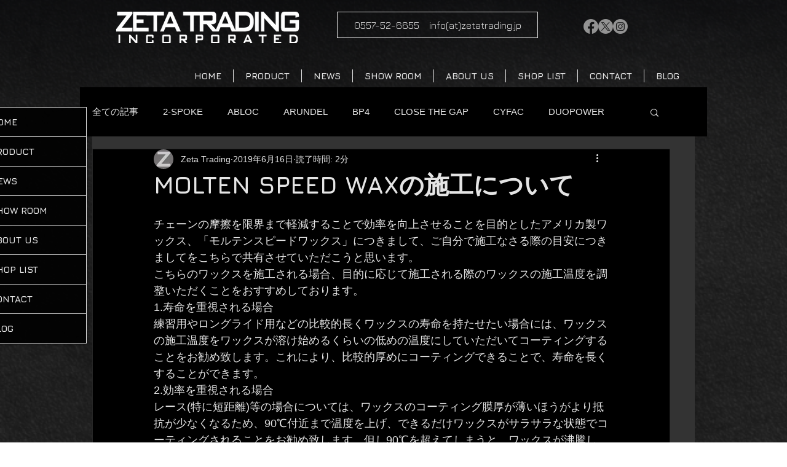

--- FILE ---
content_type: application/javascript
request_url: https://static.parastorage.com/services/communities-blog-ooi/1.3061.0/client-viewer/9784.chunk.min.js
body_size: 30793
content:
(("undefined"!=typeof self?self:this).webpackJsonp__wix_communities_blog_ooi=("undefined"!=typeof self?self:this).webpackJsonp__wix_communities_blog_ooi||[]).push([[9784],{18727:function(t){t.exports=function(t){var e={};function r(n){if(e[n])return e[n].exports;var o=e[n]={i:n,l:!1,exports:{}};return t[n].call(o.exports,o,o.exports,r),o.l=!0,o.exports}return r.m=t,r.c=e,r.d=function(t,e,n){r.o(t,e)||Object.defineProperty(t,e,{enumerable:!0,get:n})},r.r=function(t){"undefined"!=typeof Symbol&&Symbol.toStringTag&&Object.defineProperty(t,Symbol.toStringTag,{value:"Module"}),Object.defineProperty(t,"__esModule",{value:!0})},r.t=function(t,e){if(1&e&&(t=r(t)),8&e)return t;if(4&e&&"object"==typeof t&&t&&t.__esModule)return t;var n=Object.create(null);if(r.r(n),Object.defineProperty(n,"default",{enumerable:!0,value:t}),2&e&&"string"!=typeof t)for(var o in t)r.d(n,o,function(e){return t[e]}.bind(null,o));return n},r.n=function(t){var e=t&&t.__esModule?function(){return t.default}:function(){return t};return r.d(e,"a",e),e},r.o=function(t,e){return Object.prototype.hasOwnProperty.call(t,e)},r.p="",r(r.s=15)}([function(t,e,r){"use strict";var n={JPG:"jpg",JPEG:"jpeg",PNG:"png",WEBP:"webp",WIX_ICO_MP:"wix_ico_mp",WIX_MP:"wix_mp",GIF:"gif",SVG:"svg",UNRECOGNIZED:"unrecognized"},o=[n.JPG,n.JPEG,n.PNG,n.GIF,n.WEBP];t.exports={alignTypes:{CENTER:"center",TOP:"top",TOP_LEFT:"top_left",TOP_RIGHT:"top_right",BOTTOM:"bottom",BOTTOM_LEFT:"bottom_left",BOTTOM_RIGHT:"bottom_right",LEFT:"left",RIGHT:"right"},alignTypesMap:{center:"c",top:"t",top_left:"tl",top_right:"tr",bottom:"b",bottom_left:"bl",bottom_right:"br",left:"l",right:"r"},transformTypes:{FIT:"fit",FILL:"fill",FILL_FOCAL:"fill_focal",CROP:"crop",LEGACY_CROP:"legacy_crop",LEGACY_FILL:"legacy_fill"},fittingTypes:{SCALE_TO_FILL:"fill",SCALE_TO_FIT:"fit",STRETCH:"stretch",ORIGINAL_SIZE:"original_size",TILE:"tile",TILE_HORIZONTAL:"tile_horizontal",TILE_VERTICAL:"tile_vertical",FIT_AND_TILE:"fit_and_tile",LEGACY_STRIP_TILE:"legacy_strip_tile",LEGACY_STRIP_TILE_HORIZONTAL:"legacy_strip_tile_horizontal",LEGACY_STRIP_TILE_VERTICAL:"legacy_strip_tile_vertical",LEGACY_STRIP_SCALE_TO_FILL:"legacy_strip_fill",LEGACY_STRIP_SCALE_TO_FIT:"legacy_strip_fit",LEGACY_STRIP_FIT_AND_TILE:"legacy_strip_fit_and_tile",LEGACY_STRIP_ORIGINAL_SIZE:"legacy_strip_original_size",LEGACY_ORIGINAL_SIZE:"actual_size",LEGACY_FIT_WIDTH:"fitWidth",LEGACY_FIT_HEIGHT:"fitHeight",LEGACY_FULL:"full",LEGACY_BG_FIT_AND_TILE:"legacy_tile",LEGACY_BG_FIT_AND_TILE_HORIZONTAL:"legacy_tile_horizontal",LEGACY_BG_FIT_AND_TILE_VERTICAL:"legacy_tile_vertical",LEGACY_BG_NORMAL:"legacy_normal"},htmlTag:{BG:"bg",IMG:"img",SVG:"svg"},upscaleMethods:{AUTO:"auto",CLASSIC:"classic",SUPER:"super"},upscaleMethodsValues:{classic:1,super:2},defaultUSM:{radius:.66,amount:1,threshold:.01},emptyData:{uri:"",css:{img:{},container:{}},attr:{img:{},container:{}}},imageQuality:{HIGH:"HIGH",MEDIUM:"MEDIUM",LOW:"LOW",TINY:"TINY"},imageFilters:{CONTRAST:"contrast",BRIGHTNESS:"brightness",SATURATION:"saturation",HUE:"hue",BLUR:"blur"},imageScaleDefaults:{HIGH:{size:196e4,quality:90,maxUpscale:1},MEDIUM:{size:36e4,quality:85,maxUpscale:1},LOW:{size:16e4,quality:80,maxUpscale:1.2},TINY:{size:0,quality:80,maxUpscale:1.4}},fileType:n,supportedExtensions:o,webp:{LOSSLESS:"lossless",LOSSY:"lossy",ALPHA:"alpha",ANIMATION:"animation"},SAFE_TRANSFORMED_AREA:25e6,SUPER_UPSCALE_MODELS:[1.5,2,4],MAX_DEVICE_PIXEL_RATIO:2,API_VERSION:"v1"}},function(t,e,r){"use strict";var n=r(2),o=r(0),i=r(4);function s(t){var e=new window.Image;e.onload=function(){var r=i.getFeature("isWEBP");r[t]=e.width>0&&e.height>0,i.setFeature("isWEBP",r)},e.src="data:image/webp;base64,"+{lossy:"UklGRiIAAABXRUJQVlA4IBYAAAAwAQCdASoBAAEADsD+JaQAA3AAAAAA",lossless:"UklGRhoAAABXRUJQVlA4TA0AAAAvAAAAEAcQERGIiP4HAA==",alpha:"UklGRkoAAABXRUJQVlA4WAoAAAAQAAAAAAAAAAAAQUxQSAwAAAARBxAR/Q9ERP8DAABWUDggGAAAABQBAJ0BKgEAAQAAAP4AAA3AAP7mtQAAAA==",animation:"UklGRlIAAABXRUJQVlA4WAoAAAASAAAAAAAAAAAAQU5JTQYAAAD/////AABBTk1GJgAAAAAAAAAAAAAAAAAAAGQAAABWUDhMDQAAAC8AAAAQBxAREYiI/gcA"}[t]}function a(t){var e=[o.fileType.PNG,o.fileType.JPEG,o.fileType.JPG,o.fileType.WIX_ICO_MP,o.fileType.WIX_MP];return n.includes(e,l(t))}function c(t){return n.includes(["webp"],l(t))}function u(t){return/(^https?)|(^data)|(^\/\/)/.test(t)}function l(t){return(/[.]([^.]+)$/.exec(t)&&/[.]([^.]+)$/.exec(t)[1]||"").toLowerCase()}function d(t,e,r,n,i){return i===o.transformTypes.FILL?function(t,e,r,n){return Math.max(r/t,n/e)}(t,e,r,n):i===o.transformTypes.FIT?function(t,e,r,n){return Math.min(r/t,n/e)}(t,e,r,n):1}function p(t,e){var r=m(t,e);return{optimizedScaleFactor:o.imageScaleDefaults[r].maxUpscale,upscaleMethodValue:o.upscaleMethodsValues.classic,forceUSM:!1}}function h(t,e){var r=m(t,e);return{optimizedScaleFactor:o.imageScaleDefaults[r].maxUpscale,upscaleMethodValue:o.upscaleMethodsValues.classic,forceUSM:!1}}function _(t,e,r){return{optimizedScaleFactor:n.last(o.SUPER_UPSCALE_MODELS),upscaleMethodValue:o.upscaleMethodsValues.super,forceUSM:!(o.SUPER_UPSCALE_MODELS.includes(r)||r>n.last(o.SUPER_UPSCALE_MODELS))}}function m(t,e){var r=t*e;return r>o.imageScaleDefaults[o.imageQuality.HIGH].size?o.imageQuality.HIGH:r>o.imageScaleDefaults[o.imageQuality.MEDIUM].size?o.imageQuality.MEDIUM:r>o.imageScaleDefaults[o.imageQuality.LOW].size?o.imageQuality.LOW:o.imageQuality.TINY}function f(t,e){var r=Math.pow(10,e||0);return(t*r/r).toFixed(parseInt(e,10))}t.exports={populateGlobalFeatureSupport:function(){"undefined"!=typeof window&&(s(o.webp.LOSSY),s(o.webp.LOSSLESS),s(o.webp.ALPHA),s(o.webp.ANIMATION),i.setFeature("isObjectFitBrowser","objectFit"in window.document.documentElement.style))},isWEBPBrowserSupport:function(t){var e=i.getFeature("isWEBP"),r=t===o.fileType.JPG&&e[o.webp.LOSSY],n=t===o.fileType.PNG&&e[o.webp.LOSSLESS],s=t===o.fileType.PNG&&e[o.webp.ALPHA];return r||n&&s},isObjectFitBrowserSupport:function(){return i.getFeature("isObjectFitBrowser")},isImageTransformApplicable:function(t){return a(t)&&!u(t)},isValidRequest:function(t,e,r){return r&&e&&!(!(i=e.id)||!i.trim()||"none"===i.toLowerCase())&&n.includes(o.fittingTypes,t);var i},isImageTypeSupported:a,isExternalUrl:u,isWEBP:c,getFileType:function(t){return function(t){return n.includes(["jpg","jpeg"],l(t))}(t)?o.fileType.JPG:function(t){return n.includes(["png"],l(t))}(t)?o.fileType.PNG:c(t)?o.fileType.WEBP:o.fileType.UNRECOGNIZED},getFileExtension:l,getFileName:function(t,e){var r=/\.([^.]*)$/;if("string"==typeof e&&e.length){var i=["/","\\","?","<",">","|","\u201c",":",'"'].map(encodeURIComponent),s=new RegExp("("+i.concat(["\\.","\\*"]).join("|")+")","g"),a=e,c=e.match(r);return c&&n.includes(o.supportedExtensions,c[1])&&(a=e.replace(r,"")),encodeURIComponent(a).replace(s,"_")}var u=t.match(/\/(.*?)$/);return(u?u[1]:t).replace(r,"")},getAlignedRect:function(t,e,r){var n=void 0,i=void 0;switch(r){case o.alignTypes.CENTER:n=Math.max(0,(t.width-e.width)/2),i=Math.max(0,(t.height-e.height)/2);break;case o.alignTypes.TOP:n=Math.max(0,(t.width-e.width)/2),i=0;break;case o.alignTypes.TOP_LEFT:n=0,i=0;break;case o.alignTypes.TOP_RIGHT:n=Math.max(0,t.width-e.width),i=0;break;case o.alignTypes.BOTTOM:n=Math.max(0,(t.width-e.width)/2),i=Math.max(0,t.height-e.height);break;case o.alignTypes.BOTTOM_LEFT:n=0,i=Math.max(0,t.height-e.height);break;case o.alignTypes.BOTTOM_RIGHT:n=Math.max(0,t.width-e.width),i=Math.max(0,t.height-e.height);break;case o.alignTypes.LEFT:n=0,i=Math.max(0,(t.height-e.height)/2);break;case o.alignTypes.RIGHT:n=Math.max(0,t.width-e.width),i=Math.max(0,(t.height-e.height)/2)}return{x:t.x?t.x+n:n,y:t.y?t.y+i:i,width:Math.min(t.width,e.width),height:Math.min(t.height,e.height)}},getOverlappingRect:function(t,e){var r=Math.max(0,Math.min(t.width,e.x+e.width)-Math.max(0,e.x)),n=Math.max(0,Math.min(t.height,e.y+e.height)-Math.max(0,e.y));return r&&n&&(t.width!==r||t.height!==n)?{x:Math.max(0,e.x),y:Math.max(0,e.y),width:r,height:n}:null},getScaleFactor:d,getTransformData:function(t,e,r,n,i){t=t||r.width,e=e||r.height;var s=function(t){return Math.min(t.pixelAspectRatio||1,o.MAX_DEVICE_PIXEL_RATIO)}(r),a=function(t,e,r,n,i){var s=void 0,a=void 0,c=void 0;if(s=d(t,e,r,n,i),i===o.transformTypes.FILL?(a=r,c=n):i===o.transformTypes.FIT&&(a=t*s,c=e*s),a*c>o.SAFE_TRANSFORMED_AREA){var u=Math.sqrt(o.SAFE_TRANSFORMED_AREA/(a*c));s=d(t,e,a*=u,c*=u,i)}return{scaleFactor:s,width:a,height:c}}(t,e,r.width*s,r.height*s,n),c=a.scaleFactor;return function(t,e,r,n,i,s,a){var c=function(t,e,r,n){return{classic:p,auto:h,super:_}[n](t,e,r)}(t,e,s,i),u=c.optimizedScaleFactor,l=c.upscaleMethodValue,d=c.forceUSM;if(s<=u)return{width:r,height:n,scaleFactor:s,upscaleMethodValue:l,forceUSM:d,cssUpscaleNeeded:!1};var m=void 0,f=void 0;switch(a){case o.transformTypes.FILL:m=r*(u/s),f=n*(u/s);break;case o.transformTypes.FIT:m=t*u,f=e*u}return{width:m,height:f,scaleFactor:u,upscaleMethodValue:l,forceUSM:d,cssUpscaleNeeded:!0}}(t,e,a.width,a.height,i,c,n)},getAlignment:function(t){return o.alignTypesMap[t.alignment]||o.alignTypesMap[o.alignTypes.CENTER]},getPreferredImageQuality:function(t,e){return o.imageScaleDefaults[m(t,e)].quality},getDimension:function(t,e,r,n,o){var i=d(t,e,r,n,o);return{width:Math.round(t*i),height:Math.round(e*i)}},getFocalPoint:function(t){var e=null;return"number"!=typeof t.x||isNaN(t.x)||"number"!=typeof t.y||isNaN(t.y)||(e={x:f(Math.max(0,Math.min(100,t.x))/100,2),y:f(Math.max(0,Math.min(100,t.y))/100,2)}),e},getUpscaleString:function(t){return t&&t.upscaleMethod&&"string"==typeof t.upscaleMethod&&o.upscaleMethods[t.upscaleMethod.toUpperCase()]||o.upscaleMethods.AUTO},roundToFixed:f}},function(t,e,r){"use strict";var n="function"==typeof Symbol&&"symbol"==typeof Symbol.iterator?function(t){return typeof t}:function(t){return t&&"function"==typeof Symbol&&t.constructor===Symbol&&t!==Symbol.prototype?"symbol":typeof t};t.exports={assign:function(){for(var t=arguments[0]||{},e=Array.prototype.slice.call(arguments,1,arguments.length),r=0;r<e.length;r++){var n=e[r];for(var o in n)n.hasOwnProperty(o)&&(t[o]=n[o])}return t},includes:function(t,e){return t.indexOf?t.indexOf(e)>-1:!(!t||"object"!==(void 0===t?"undefined":n(t)))&&Object.keys(t).some((function(r){return t[r]===e}))},last:function(t){return t[t.length-1]},template:function(t){return function(e){var r=t;for(var n in e)e.hasOwnProperty(n)&&(r=r.replace(new RegExp("\\${"+n+"}","g"),e[n]));return r}}}},function(t,e,r){"use strict";var n=r(1),o=r(5),i=r(6);t.exports=function(t,e,r,s){var a=n.getFileType(e.id),c={fileName:n.getFileName(e.id,e.name),fileExtension:n.getFileExtension(e.id),fileType:a,isWEBPSupport:n.isWEBPBrowserSupport(a),fittingType:t,src:{id:e.id,width:e.width,height:e.height,isCropped:!1},focalPoint:{x:e.focalPoint&&e.focalPoint.x,y:e.focalPoint&&e.focalPoint.y},parts:[],quality:0,upscaleMethod:n.getUpscaleString(s),progressive:!0,watermark:"",unsharpMask:{},filters:{}};return n.isImageTransformApplicable(e.id)&&(o.setTransformParts(c,e,r),i.setTransformOptions(c,s)),c}},function(t,e,r){"use strict";var n={isWEBP:{lossless:!1,lossy:!1,alpha:!1,animation:!1},isObjectFitBrowser:!0};t.exports={getFeature:function(t){return n[t]},setFeature:function(t,e){n[t]=e}}},function(t,e,r){"use strict";var n=r(2),o=r(0),i=r(1);function s(t,e){var r=i.getTransformData(t.src.width,t.src.height,e,o.transformTypes.FIT,t.upscaleMethod);return{transformType:o.transformTypes.FILL,width:Math.round(r.width),height:Math.round(r.height),alignment:o.alignTypesMap.center,upscale:r.scaleFactor>1,forceUSM:r.forceUSM,scaleFactor:r.scaleFactor,cssUpscaleNeeded:r.cssUpscaleNeeded,upscaleMethodValue:r.upscaleMethodValue}}function a(t){return{transformType:o.transformTypes.CROP,x:Math.round(t.x),y:Math.round(t.y),width:Math.round(t.width),height:Math.round(t.height),upscale:!1,forceUSM:!1,scaleFactor:1,cssUpscaleNeeded:!1}}t.exports={setTransformParts:function(t,e,r){var c=void 0;switch(e.crop&&(c=i.getOverlappingRect(e,e.crop))&&(t.src.width=c.width,t.src.height=c.height,t.src.cropped=!0,t.parts.push(a(c))),t.fittingType){case o.fittingTypes.SCALE_TO_FIT:case o.fittingTypes.LEGACY_FIT_WIDTH:case o.fittingTypes.LEGACY_FIT_HEIGHT:case o.fittingTypes.LEGACY_FULL:case o.fittingTypes.FIT_AND_TILE:case o.fittingTypes.LEGACY_BG_FIT_AND_TILE:case o.fittingTypes.LEGACY_BG_FIT_AND_TILE_HORIZONTAL:case o.fittingTypes.LEGACY_BG_FIT_AND_TILE_VERTICAL:case o.fittingTypes.LEGACY_BG_NORMAL:t.parts.push(s(t,r));break;case o.fittingTypes.SCALE_TO_FILL:t.parts.push(function(t,e){var r=i.getTransformData(t.src.width,t.src.height,e,o.transformTypes.FILL,t.upscaleMethod),n=i.getFocalPoint(t.focalPoint);return{transformType:n?o.transformTypes.FILL_FOCAL:o.transformTypes.FILL,width:Math.round(r.width),height:Math.round(r.height),alignment:i.getAlignment(e),focalPointX:n&&n.x,focalPointY:n&&n.y,upscale:r.scaleFactor>1,forceUSM:r.forceUSM,scaleFactor:r.scaleFactor,cssUpscaleNeeded:r.cssUpscaleNeeded,upscaleMethodValue:r.upscaleMethodValue}}(t,r));break;case o.fittingTypes.STRETCH:t.parts.push(function(t,e){var r=i.getScaleFactor(t.src.width,t.src.height,e.width,e.height,o.transformTypes.FILL),a=n.assign({},e);return a.width=t.src.width*r,a.height=t.src.height*r,s(t,a)}(t,r));break;case o.fittingTypes.TILE_HORIZONTAL:case o.fittingTypes.TILE_VERTICAL:case o.fittingTypes.TILE:case o.fittingTypes.LEGACY_ORIGINAL_SIZE:case o.fittingTypes.ORIGINAL_SIZE:c=i.getAlignedRect(t.src,r,r.alignment),t.src.isCropped?(n.assign(t.parts[0],c),t.src.width=c.width,t.src.height=c.height):t.parts.push(a(c));break;case o.fittingTypes.LEGACY_STRIP_TILE_HORIZONTAL:case o.fittingTypes.LEGACY_STRIP_TILE_VERTICAL:case o.fittingTypes.LEGACY_STRIP_TILE:case o.fittingTypes.LEGACY_STRIP_ORIGINAL_SIZE:t.parts.push(function(t){return{transformType:o.transformTypes.LEGACY_CROP,width:Math.round(t.width),height:Math.round(t.height),alignment:i.getAlignment(t),upscale:!1,forceUSM:!1,scaleFactor:1,cssUpscaleNeeded:!1}}(r));break;case o.fittingTypes.LEGACY_STRIP_SCALE_TO_FIT:case o.fittingTypes.LEGACY_STRIP_FIT_AND_TILE:t.parts.push(function(t){return{transformType:o.transformTypes.FIT,width:Math.round(t.width),height:Math.round(t.height),upscale:!1,forceUSM:!0,scaleFactor:1,cssUpscaleNeeded:!1}}(r));break;case o.fittingTypes.LEGACY_STRIP_SCALE_TO_FILL:t.parts.push(function(t){return{transformType:o.transformTypes.LEGACY_FILL,width:Math.round(t.width),height:Math.round(t.height),alignment:i.getAlignment(t),upscale:!1,forceUSM:!0,scaleFactor:1,cssUpscaleNeeded:!1}}(r))}}}},function(t,e,r){"use strict";var n=r(2),o=r(0),i=r(1);function s(t,e,r){return!isNaN(t)&&"number"==typeof t&&0!==t&&t>=e&&t<=r}t.exports={setTransformOptions:function(t,e){e=e||{},t.quality=function(t,e){var r=n.last(t.parts),o=i.getPreferredImageQuality(r.width,r.height),s=e.quality&&e.quality>=5&&e.quality<=90?e.quality:o;return parseInt(s,10)}(t,e),t.progressive=function(t){return!1!==t.progressive}(e),t.watermark=function(t){return t.watermark}(e),t.unsharpMask=function(t,e){var r=void 0;return function(t){t=t||{};var e=!isNaN(t.radius)&&"number"==typeof t.radius&&t.radius>=.1&&t.radius<=500,r=!isNaN(t.amount)&&"number"==typeof t.amount&&t.amount>=0&&t.amount<=10,n=!isNaN(t.threshold)&&"number"==typeof t.threshold&&t.threshold>=0&&t.threshold<=255;return e&&r&&n}(e.unsharpMask)?r={radius:e.unsharpMask.radius,amount:e.unsharpMask.amount,threshold:e.unsharpMask.threshold}:function(t){return t=t||{},!isNaN(t.radius)&&"number"==typeof t.radius&&0===t.radius&&!isNaN(t.amount)&&"number"==typeof t.amount&&0===t.amount&&!isNaN(t.threshold)&&"number"==typeof t.threshold&&0===t.threshold}(e.unsharpMask)||function(t){var e=n.last(t.parts);return!(e.scaleFactor>=1)||e.forceUSM}(t)&&(r=o.defaultUSM),r&&(r.radius=i.roundToFixed(r.radius,2),r.amount=i.roundToFixed(r.amount,2),r.threshold=i.roundToFixed(r.threshold,2)),r}(t,e),t.filters=function(t){var e=t.filters||{},r={};return s(e[o.imageFilters.CONTRAST],-100,100)&&(r[o.imageFilters.CONTRAST]=e[o.imageFilters.CONTRAST]),s(e[o.imageFilters.BRIGHTNESS],-100,100)&&(r[o.imageFilters.BRIGHTNESS]=e[o.imageFilters.BRIGHTNESS]),s(e[o.imageFilters.SATURATION],-100,100)&&(r[o.imageFilters.SATURATION]=e[o.imageFilters.SATURATION]),s(e[o.imageFilters.HUE],-180,180)&&(r[o.imageFilters.HUE]=e[o.imageFilters.HUE]),s(e[o.imageFilters.BLUR],0,100)&&(r[o.imageFilters.BLUR]=e[o.imageFilters.BLUR]),r}(e)}}},function(t,e,r){"use strict";var n=r(0),o=r(1),i=r(8),s=r(3);t.exports=function(t,e,r,a,c){var u=n.emptyData.uri;return o.isImageTransformApplicable(e.id)?(c=c||s(t,e,r,a,c),u=i.getImageURI(c)):u=e.id,u}},function(t,e,r){"use strict";var n,o=r(2),i=r(0),s=o.template("fit/w_${width},h_${height}"),a=o.template("fill/w_${width},h_${height},al_${alignment}"),c=o.template("fill/w_${width},h_${height},fp_${focalPointX}_${focalPointY}"),u=o.template("crop/x_${x},y_${y},w_${width},h_${height}"),l=o.template("crop/w_${width},h_${height},al_${alignment}"),d=o.template("fill/w_${width},h_${height},al_${alignment}"),p=o.template(",lg_${upscaleMethodValue}"),h=o.template(",q_${quality}"),_=o.template(",usm_${radius}_${amount}_${threshold}"),m=o.template(",bl"),f=o.template(",wm_${watermark}"),g=((n={})[i.imageFilters.CONTRAST]=o.template(",con_${contrast}"),n[i.imageFilters.BRIGHTNESS]=o.template(",br_${brightness}"),n[i.imageFilters.SATURATION]=o.template(",sat_${saturation}"),n[i.imageFilters.HUE]=o.template(",hue_${hue}"),n[i.imageFilters.BLUR]=o.template(",blur_${blur}"),n);t.exports={getImageURI:function(t){var e=[];t.parts.forEach((function(t){switch(t.transformType){case i.transformTypes.CROP:e.push(u(t));break;case i.transformTypes.LEGACY_CROP:e.push(l(t));break;case i.transformTypes.LEGACY_FILL:var r=d(t);t.upscale&&(r+=p(t)),e.push(r);break;case i.transformTypes.FIT:var n=s(t);t.upscale&&(n+=p(t)),e.push(n);break;case i.transformTypes.FILL:var o=a(t);t.upscale&&(o+=p(t)),e.push(o);break;case i.transformTypes.FILL_FOCAL:var h=c(t);t.upscale&&(h+=p(t)),e.push(h)}}));var r=e.join("/");return(t.fileType===i.fileType.PNG&&t.isWEBPSupport||t.fileType===i.fileType.JPG)&&(r+=h(t)),t.unsharpMask&&(r+=_(t.unsharpMask)),t.progressive||(r+=m(t)),t.watermark&&(r+=f(t)),t.filters&&(r+=Object.keys(t.filters).map((function(e){return g[e](t.filters)})).join("")),t.src.id+"/"+i.API_VERSION+"/"+r+"/"+t.fileName+"."+(t.isWEBPSupport?"webp":t.fileExtension)}}},,,,,,,function(t,e,r){"use strict";var n=r(16),o=r(0);n.populateGlobalFeatureSupport();var i="https://static.wixstatic.com/",s="https://static.wixstatic.com/media/",a=/^media\//i,c="undefined"!=typeof window?window.devicePixelRatio:1;function u(t){return a.test(t)?""+i+t:""+s+t}t.exports={getScaleToFitImageURL:function(t,e,r,i,s,a){return u(n.getData(o.fittingTypes.SCALE_TO_FIT,{id:t,width:e,height:r,name:a&&a.name},{width:i,height:s,htmlTag:n.htmlTag.IMG,alignment:n.alignTypes.CENTER,pixelAspectRatio:c},a).uri)},getScaleToFillImageURL:function(t,e,r,i,s,a){return u(n.getData(o.fittingTypes.SCALE_TO_FILL,{id:t,width:e,height:r,name:a&&a.name,focalPoint:{x:a&&a.focalPoint&&a.focalPoint.x,y:a&&a.focalPoint&&a.focalPoint.y}},{width:i,height:s,htmlTag:n.htmlTag.IMG,alignment:n.alignTypes.CENTER,pixelAspectRatio:c},a).uri)},getCropImageURL:function(t,e,r,i,s,a,l,d,p,h){return u(n.getData(o.fittingTypes.SCALE_TO_FILL,{id:t,width:e,height:r,name:h&&h.name,crop:{x:i,y:s,width:a,height:l}},{width:d,height:p,htmlTag:n.htmlTag.IMG,alignment:n.alignTypes.CENTER,pixelAspectRatio:c},h).uri)}}},function(t,e,r){"use strict";var n=r(0),o=r(1),i=r(7);t.exports={populateGlobalFeatureSupport:o.populateGlobalFeatureSupport,getData:function(t,e,r,s){var a=n.emptyData.uri;return o.isValidRequest(t,e,r)&&(a=i(t,e,r,s)),{uri:a}},fittingTypes:n.fittingTypes,alignTypes:n.alignTypes,htmlTag:n.htmlTag,upscaleMethods:n.upscaleMethods}}])},11682:(t,e,r)=>{"use strict";var n,o=r(88538),i=function(){function t(t,e){if("function"!=typeof t)throw new TypeError("DataLoader must be constructed with a function which accepts Array<key> and returns Promise<Array<value>>, but got: "+t+".");this._batchLoadFn=t,this._maxBatchSize=function(t){var e=!t||!1!==t.batch;if(!e)return 1;var r=t&&t.maxBatchSize;if(void 0===r)return 1/0;if("number"!=typeof r||r<1)throw new TypeError("maxBatchSize must be a positive number: "+r);return r}(e),this._batchScheduleFn=function(t){var e=t&&t.batchScheduleFn;if(void 0===e)return s;if("function"!=typeof e)throw new TypeError("batchScheduleFn must be a function: "+e);return e}(e),this._cacheKeyFn=function(t){var e=t&&t.cacheKeyFn;if(void 0===e)return function(t){return t};if("function"!=typeof e)throw new TypeError("cacheKeyFn must be a function: "+e);return e}(e),this._cacheMap=function(t){var e=!t||!1!==t.cache;if(!e)return null;var r=t&&t.cacheMap;if(void 0===r)return new Map;if(null!==r){var n=["get","set","delete","clear"].filter((function(t){return r&&"function"!=typeof r[t]}));if(0!==n.length)throw new TypeError("Custom cacheMap missing methods: "+n.join(", "))}return r}(e),this._batch=null,this.name=function(t){if(t&&t.name)return t.name;return null}(e)}var e=t.prototype;return e.load=function(t){if(null==t)throw new TypeError("The loader.load() function must be called with a value, but got: "+String(t)+".");var e=function(t){var e=t._batch;if(null!==e&&!e.hasDispatched&&e.keys.length<t._maxBatchSize)return e;var r={hasDispatched:!1,keys:[],callbacks:[]};return t._batch=r,t._batchScheduleFn((function(){!function(t,e){if(e.hasDispatched=!0,0===e.keys.length)return void c(e);var r;try{r=t._batchLoadFn(e.keys)}catch(r){return a(t,e,new TypeError("DataLoader must be constructed with a function which accepts Array<key> and returns Promise<Array<value>>, but the function errored synchronously: "+String(r)+"."))}if(!r||"function"!=typeof r.then)return a(t,e,new TypeError("DataLoader must be constructed with a function which accepts Array<key> and returns Promise<Array<value>>, but the function did not return a Promise: "+String(r)+"."));r.then((function(t){if(!u(t))throw new TypeError("DataLoader must be constructed with a function which accepts Array<key> and returns Promise<Array<value>>, but the function did not return a Promise of an Array: "+String(t)+".");if(t.length!==e.keys.length)throw new TypeError("DataLoader must be constructed with a function which accepts Array<key> and returns Promise<Array<value>>, but the function did not return a Promise of an Array of the same length as the Array of keys.\n\nKeys:\n"+String(e.keys)+"\n\nValues:\n"+String(t));c(e);for(var r=0;r<e.callbacks.length;r++){var n=t[r];n instanceof Error?e.callbacks[r].reject(n):e.callbacks[r].resolve(n)}})).catch((function(r){a(t,e,r)}))}(t,r)})),r}(this),r=this._cacheMap,n=this._cacheKeyFn(t);if(r){var o=r.get(n);if(o){var i=e.cacheHits||(e.cacheHits=[]);return new Promise((function(t){i.push((function(){t(o)}))}))}}e.keys.push(t);var s=new Promise((function(t,r){e.callbacks.push({resolve:t,reject:r})}));return r&&r.set(n,s),s},e.loadMany=function(t){if(!u(t))throw new TypeError("The loader.loadMany() function must be called with Array<key> but got: "+t+".");for(var e=[],r=0;r<t.length;r++)e.push(this.load(t[r]).catch((function(t){return t})));return Promise.all(e)},e.clear=function(t){var e=this._cacheMap;if(e){var r=this._cacheKeyFn(t);e.delete(r)}return this},e.clearAll=function(){var t=this._cacheMap;return t&&t.clear(),this},e.prime=function(t,e){var r=this._cacheMap;if(r){var n,o=this._cacheKeyFn(t);if(void 0===r.get(o))e instanceof Error?(n=Promise.reject(e)).catch((function(){})):n=Promise.resolve(e),r.set(o,n)}return this},t}(),s="object"==typeof o&&"function"==typeof o.nextTick?function(t){n||(n=Promise.resolve()),n.then((function(){o.nextTick(t)}))}:"function"==typeof setImmediate?function(t){setImmediate(t)}:function(t){setTimeout(t)};function a(t,e,r){c(e);for(var n=0;n<e.keys.length;n++)t.clear(e.keys[n]),e.callbacks[n].reject(r)}function c(t){if(t.cacheHits)for(var e=0;e<t.cacheHits.length;e++)t.cacheHits[e]()}function u(t){return"object"==typeof t&&null!==t&&"number"==typeof t.length&&(0===t.length||t.length>0&&Object.prototype.hasOwnProperty.call(t,t.length-1))}t.exports=i},76676:(t,e,r)=>{"use strict";r.d(e,{t:()=>o});var n=r(77072);const o=t=>{const e=t.split(".").pop()?.toLowerCase()||"";return["jpg","png","gif","jpeg","jpe","jfif","bmp","heic","heif","tiff","tif","webp"].includes(e)?n.z.IMAGE:["avi","mpeg","mpg","mpe","mp4","mkv","webm","mov","ogv","vob","m4v","3gp","divx","xvid","mxf","wmv","m1v","flv","m2ts"].includes(e)?n.z.VIDEO:["mp3","wav","flac","m4a","wma","aac","aif","aiff"].includes(e)?n.z.AUDIO:["zip","rar","tar","gz","gzip","jar","7z","fgz","webarchive"].includes(e)?"archive":n.z.DOCUMENT}},61891:(t,e,r)=>{"use strict";r.d(e,{f:()=>n});const n=()=>"undefined"==typeof window},46636:(t,e,r)=>{"use strict";r.d(e,{Z:()=>o,i:()=>n});const n=.8,o=t=>{let e="";return("string"==typeof t&&t.match(/^\d+(\.\d+)?$/)||"number"==typeof t)&&(e="em"),`max(${n}em, ${t}${e})`}},53474:(t,e,r)=>{"use strict";r.d(e,{L:()=>o});var n=r(49738);const o=(t,e)=>"string"==typeof t.url&&t.url?(0,n.r)(t.url,e):"string"==typeof t.anchor?`#viewer-${t.anchor}`:void 0},29094:(t,e,r)=>{"use strict";r.d(e,{m:()=>n});const n=t=>t.toLowerCase().trim().startsWith("data:")},59248:(t,e,r)=>{"use strict";r.d(e,{T:()=>n});const n=t=>/^tel:[0-9-()+#*]+$/.test(t)},24988:(t,e,r)=>{"use strict";r.d(e,{B:()=>E});const n=/[\0-\uD7FF\uE000-\uFFFF]|[\uD800-\uDBFF][\uDC00-\uDFFF]|[\uD800-\uDBFF](?![\uDC00-\uDFFF])|(?:[^\uD800-\uDBFF]|^)[\uDC00-\uDFFF]/,o=/[\0-\x1F\x7F-\x9F]/,i=/[ \xA0\u1680\u2000-\u200A\u2028\u2029\u202F\u205F\u3000]/,s=/[!-#%-\*,-\/:;\?@\[-\]_\{\}\xA1\xA7\xAB\xB6\xB7\xBB\xBF\u037E\u0387\u055A-\u055F\u0589\u058A\u05BE\u05C0\u05C3\u05C6\u05F3\u05F4\u0609\u060A\u060C\u060D\u061B\u061D-\u061F\u066A-\u066D\u06D4\u0700-\u070D\u07F7-\u07F9\u0830-\u083E\u085E\u0964\u0965\u0970\u09FD\u0A76\u0AF0\u0C77\u0C84\u0DF4\u0E4F\u0E5A\u0E5B\u0F04-\u0F12\u0F14\u0F3A-\u0F3D\u0F85\u0FD0-\u0FD4\u0FD9\u0FDA\u104A-\u104F\u10FB\u1360-\u1368\u1400\u166E\u169B\u169C\u16EB-\u16ED\u1735\u1736\u17D4-\u17D6\u17D8-\u17DA\u1800-\u180A\u1944\u1945\u1A1E\u1A1F\u1AA0-\u1AA6\u1AA8-\u1AAD\u1B5A-\u1B60\u1B7D\u1B7E\u1BFC-\u1BFF\u1C3B-\u1C3F\u1C7E\u1C7F\u1CC0-\u1CC7\u1CD3\u2010-\u2027\u2030-\u2043\u2045-\u2051\u2053-\u205E\u207D\u207E\u208D\u208E\u2308-\u230B\u2329\u232A\u2768-\u2775\u27C5\u27C6\u27E6-\u27EF\u2983-\u2998\u29D8-\u29DB\u29FC\u29FD\u2CF9-\u2CFC\u2CFE\u2CFF\u2D70\u2E00-\u2E2E\u2E30-\u2E4F\u2E52-\u2E5D\u3001-\u3003\u3008-\u3011\u3014-\u301F\u3030\u303D\u30A0\u30FB\uA4FE\uA4FF\uA60D-\uA60F\uA673\uA67E\uA6F2-\uA6F7\uA874-\uA877\uA8CE\uA8CF\uA8F8-\uA8FA\uA8FC\uA92E\uA92F\uA95F\uA9C1-\uA9CD\uA9DE\uA9DF\uAA5C-\uAA5F\uAADE\uAADF\uAAF0\uAAF1\uABEB\uFD3E\uFD3F\uFE10-\uFE19\uFE30-\uFE52\uFE54-\uFE61\uFE63\uFE68\uFE6A\uFE6B\uFF01-\uFF03\uFF05-\uFF0A\uFF0C-\uFF0F\uFF1A\uFF1B\uFF1F\uFF20\uFF3B-\uFF3D\uFF3F\uFF5B\uFF5D\uFF5F-\uFF65]|\uD800[\uDD00-\uDD02\uDF9F\uDFD0]|\uD801\uDD6F|\uD802[\uDC57\uDD1F\uDD3F\uDE50-\uDE58\uDE7F\uDEF0-\uDEF6\uDF39-\uDF3F\uDF99-\uDF9C]|\uD803[\uDEAD\uDF55-\uDF59\uDF86-\uDF89]|\uD804[\uDC47-\uDC4D\uDCBB\uDCBC\uDCBE-\uDCC1\uDD40-\uDD43\uDD74\uDD75\uDDC5-\uDDC8\uDDCD\uDDDB\uDDDD-\uDDDF\uDE38-\uDE3D\uDEA9]|\uD805[\uDC4B-\uDC4F\uDC5A\uDC5B\uDC5D\uDCC6\uDDC1-\uDDD7\uDE41-\uDE43\uDE60-\uDE6C\uDEB9\uDF3C-\uDF3E]|\uD806[\uDC3B\uDD44-\uDD46\uDDE2\uDE3F-\uDE46\uDE9A-\uDE9C\uDE9E-\uDEA2\uDF00-\uDF09]|\uD807[\uDC41-\uDC45\uDC70\uDC71\uDEF7\uDEF8\uDF43-\uDF4F\uDFFF]|\uD809[\uDC70-\uDC74]|\uD80B[\uDFF1\uDFF2]|\uD81A[\uDE6E\uDE6F\uDEF5\uDF37-\uDF3B\uDF44]|\uD81B[\uDE97-\uDE9A\uDFE2]|\uD82F\uDC9F|\uD836[\uDE87-\uDE8B]|\uD83A[\uDD5E\uDD5F]/;function a(t){return Array.prototype.slice.call(arguments,1).forEach((function(e){e&&Object.keys(e).forEach((function(r){t[r]=e[r]}))})),t}function c(t){return Object.prototype.toString.call(t)}function u(t){return"[object Function]"===c(t)}function l(t){return t.replace(/[.?*+^$[\]\\(){}|-]/g,"\\$&")}const d={fuzzyLink:!0,fuzzyEmail:!0,fuzzyIP:!1};const p={"http:":{validate:function(t,e,r){const n=t.slice(e);return r.re.http||(r.re.http=new RegExp("^\\/\\/"+r.re.src_auth+r.re.src_host_port_strict+r.re.src_path,"i")),r.re.http.test(n)?n.match(r.re.http)[0].length:0}},"https:":"http:","ftp:":"http:","//":{validate:function(t,e,r){const n=t.slice(e);return r.re.no_http||(r.re.no_http=new RegExp("^"+r.re.src_auth+"(?:localhost|(?:(?:"+r.re.src_domain+")\\.)+"+r.re.src_domain_root+")"+r.re.src_port+r.re.src_host_terminator+r.re.src_path,"i")),r.re.no_http.test(n)?e>=3&&":"===t[e-3]||e>=3&&"/"===t[e-3]?0:n.match(r.re.no_http)[0].length:0}},"mailto:":{validate:function(t,e,r){const n=t.slice(e);return r.re.mailto||(r.re.mailto=new RegExp("^"+r.re.src_email_name+"@"+r.re.src_host_strict,"i")),r.re.mailto.test(n)?n.match(r.re.mailto)[0].length:0}}},h="a[cdefgilmnoqrstuwxz]|b[abdefghijmnorstvwyz]|c[acdfghiklmnoruvwxyz]|d[ejkmoz]|e[cegrstu]|f[ijkmor]|g[abdefghilmnpqrstuwy]|h[kmnrtu]|i[delmnoqrst]|j[emop]|k[eghimnprwyz]|l[abcikrstuvy]|m[acdeghklmnopqrstuvwxyz]|n[acefgilopruz]|om|p[aefghklmnrstwy]|qa|r[eosuw]|s[abcdeghijklmnortuvxyz]|t[cdfghjklmnortvwz]|u[agksyz]|v[aceginu]|w[fs]|y[et]|z[amw]",_="biz|com|edu|gov|net|org|pro|web|xxx|aero|asia|coop|info|museum|name|shop|\u0440\u0444".split("|");function m(t){const e=t.re=function(t){const e={};t=t||{},e.src_Any=n.source,e.src_Cc=o.source,e.src_Z=i.source,e.src_P=s.source,e.src_ZPCc=[e.src_Z,e.src_P,e.src_Cc].join("|"),e.src_ZCc=[e.src_Z,e.src_Cc].join("|");const r="[><\uff5c]";return e.src_pseudo_letter="(?:(?![><\uff5c]|"+e.src_ZPCc+")"+e.src_Any+")",e.src_ip4="(?:(25[0-5]|2[0-4][0-9]|[01]?[0-9][0-9]?)\\.){3}(25[0-5]|2[0-4][0-9]|[01]?[0-9][0-9]?)",e.src_auth="(?:(?:(?!"+e.src_ZCc+"|[@/\\[\\]()]).)+@)?",e.src_port="(?::(?:6(?:[0-4]\\d{3}|5(?:[0-4]\\d{2}|5(?:[0-2]\\d|3[0-5])))|[1-5]?\\d{1,4}))?",e.src_host_terminator="(?=$|[><\uff5c]|"+e.src_ZPCc+")(?!"+(t["---"]?"-(?!--)|":"-|")+"_|:\\d|\\.-|\\.(?!$|"+e.src_ZPCc+"))",e.src_path="(?:[/?#](?:(?!"+e.src_ZCc+"|"+r+"|[()[\\]{}.,\"'?!\\-;]).|\\[(?:(?!"+e.src_ZCc+"|\\]).)*\\]|\\((?:(?!"+e.src_ZCc+"|[)]).)*\\)|\\{(?:(?!"+e.src_ZCc+'|[}]).)*\\}|\\"(?:(?!'+e.src_ZCc+'|["]).)+\\"|\\\'(?:(?!'+e.src_ZCc+"|[']).)+\\'|\\'(?="+e.src_pseudo_letter+"|[-])|\\.{2,}[a-zA-Z0-9%/&]|\\.(?!"+e.src_ZCc+"|[.]|$)|"+(t["---"]?"\\-(?!--(?:[^-]|$))(?:-*)|":"\\-+|")+",(?!"+e.src_ZCc+"|$)|;(?!"+e.src_ZCc+"|$)|\\!+(?!"+e.src_ZCc+"|[!]|$)|\\?(?!"+e.src_ZCc+"|[?]|$))+|\\/)?",e.src_email_name='[\\-;:&=\\+\\$,\\.a-zA-Z0-9_][\\-;:&=\\+\\$,\\"\\.a-zA-Z0-9_]*',e.src_xn="xn--[a-z0-9\\-]{1,59}",e.src_domain_root="(?:"+e.src_xn+"|"+e.src_pseudo_letter+"{1,63})",e.src_domain="(?:"+e.src_xn+"|(?:"+e.src_pseudo_letter+")|(?:"+e.src_pseudo_letter+"(?:-|"+e.src_pseudo_letter+"){0,61}"+e.src_pseudo_letter+"))",e.src_host="(?:(?:(?:(?:"+e.src_domain+")\\.)*"+e.src_domain+"))",e.tpl_host_fuzzy="(?:"+e.src_ip4+"|(?:(?:(?:"+e.src_domain+")\\.)+(?:%TLDS%)))",e.tpl_host_no_ip_fuzzy="(?:(?:(?:"+e.src_domain+")\\.)+(?:%TLDS%))",e.src_host_strict=e.src_host+e.src_host_terminator,e.tpl_host_fuzzy_strict=e.tpl_host_fuzzy+e.src_host_terminator,e.src_host_port_strict=e.src_host+e.src_port+e.src_host_terminator,e.tpl_host_port_fuzzy_strict=e.tpl_host_fuzzy+e.src_port+e.src_host_terminator,e.tpl_host_port_no_ip_fuzzy_strict=e.tpl_host_no_ip_fuzzy+e.src_port+e.src_host_terminator,e.tpl_host_fuzzy_test="localhost|www\\.|\\.\\d{1,3}\\.|(?:\\.(?:%TLDS%)(?:"+e.src_ZPCc+"|>|$))",e.tpl_email_fuzzy='(^|[><\uff5c]|"|\\(|'+e.src_ZCc+")("+e.src_email_name+"@"+e.tpl_host_fuzzy_strict+")",e.tpl_link_fuzzy="(^|(?![.:/\\-_@])(?:[$+<=>^`|\uff5c]|"+e.src_ZPCc+"))((?![$+<=>^`|\uff5c])"+e.tpl_host_port_fuzzy_strict+e.src_path+")",e.tpl_link_no_ip_fuzzy="(^|(?![.:/\\-_@])(?:[$+<=>^`|\uff5c]|"+e.src_ZPCc+"))((?![$+<=>^`|\uff5c])"+e.tpl_host_port_no_ip_fuzzy_strict+e.src_path+")",e}(t.__opts__),r=t.__tlds__.slice();function a(t){return t.replace("%TLDS%",e.src_tlds)}t.onCompile(),t.__tlds_replaced__||r.push(h),r.push(e.src_xn),e.src_tlds=r.join("|"),e.email_fuzzy=RegExp(a(e.tpl_email_fuzzy),"i"),e.link_fuzzy=RegExp(a(e.tpl_link_fuzzy),"i"),e.link_no_ip_fuzzy=RegExp(a(e.tpl_link_no_ip_fuzzy),"i"),e.host_fuzzy_test=RegExp(a(e.tpl_host_fuzzy_test),"i");const d=[];function p(t,e){throw new Error('(LinkifyIt) Invalid schema "'+t+'": '+e)}t.__compiled__={},Object.keys(t.__schemas__).forEach((function(e){const r=t.__schemas__[e];if(null===r)return;const n={validate:null,link:null};if(t.__compiled__[e]=n,"[object Object]"===c(r))return!function(t){return"[object RegExp]"===c(t)}(r.validate)?u(r.validate)?n.validate=r.validate:p(e,r):n.validate=function(t){return function(e,r){const n=e.slice(r);return t.test(n)?n.match(t)[0].length:0}}(r.validate),void(u(r.normalize)?n.normalize=r.normalize:r.normalize?p(e,r):n.normalize=function(t,e){e.normalize(t)});!function(t){return"[object String]"===c(t)}(r)?p(e,r):d.push(e)})),d.forEach((function(e){t.__compiled__[t.__schemas__[e]]&&(t.__compiled__[e].validate=t.__compiled__[t.__schemas__[e]].validate,t.__compiled__[e].normalize=t.__compiled__[t.__schemas__[e]].normalize)})),t.__compiled__[""]={validate:null,normalize:function(t,e){e.normalize(t)}};const _=Object.keys(t.__compiled__).filter((function(e){return e.length>0&&t.__compiled__[e]})).map(l).join("|");t.re.schema_test=RegExp("(^|(?!_)(?:[><\uff5c]|"+e.src_ZPCc+"))("+_+")","i"),t.re.schema_search=RegExp("(^|(?!_)(?:[><\uff5c]|"+e.src_ZPCc+"))("+_+")","ig"),t.re.schema_at_start=RegExp("^"+t.re.schema_search.source,"i"),t.re.pretest=RegExp("("+t.re.schema_test.source+")|("+t.re.host_fuzzy_test.source+")|@","i"),function(t){t.__index__=-1,t.__text_cache__=""}(t)}function f(t,e){const r=t.__index__,n=t.__last_index__,o=t.__text_cache__.slice(r,n);this.schema=t.__schema__.toLowerCase(),this.index=r+e,this.lastIndex=n+e,this.raw=o,this.text=o,this.url=o}function g(t,e){const r=new f(t,e);return t.__compiled__[r.schema].normalize(r,t),r}function y(t,e){if(!(this instanceof y))return new y(t,e);var r;e||(r=t,Object.keys(r||{}).reduce((function(t,e){return t||d.hasOwnProperty(e)}),!1)&&(e=t,t={})),this.__opts__=a({},d,e),this.__index__=-1,this.__last_index__=-1,this.__schema__="",this.__text_cache__="",this.__schemas__=a({},p,t),this.__compiled__={},this.__tlds__=_,this.__tlds_replaced__=!1,this.re={},m(this)}y.prototype.add=function(t,e){return this.__schemas__[t]=e,m(this),this},y.prototype.set=function(t){return this.__opts__=a(this.__opts__,t),this},y.prototype.test=function(t){if(this.__text_cache__=t,this.__index__=-1,!t.length)return!1;let e,r,n,o,i,s,a,c,u;if(this.re.schema_test.test(t))for(a=this.re.schema_search,a.lastIndex=0;null!==(e=a.exec(t));)if(o=this.testSchemaAt(t,e[2],a.lastIndex),o){this.__schema__=e[2],this.__index__=e.index+e[1].length,this.__last_index__=e.index+e[0].length+o;break}return this.__opts__.fuzzyLink&&this.__compiled__["http:"]&&(c=t.search(this.re.host_fuzzy_test),c>=0&&(this.__index__<0||c<this.__index__)&&null!==(r=t.match(this.__opts__.fuzzyIP?this.re.link_fuzzy:this.re.link_no_ip_fuzzy))&&(i=r.index+r[1].length,(this.__index__<0||i<this.__index__)&&(this.__schema__="",this.__index__=i,this.__last_index__=r.index+r[0].length))),this.__opts__.fuzzyEmail&&this.__compiled__["mailto:"]&&(u=t.indexOf("@"),u>=0&&null!==(n=t.match(this.re.email_fuzzy))&&(i=n.index+n[1].length,s=n.index+n[0].length,(this.__index__<0||i<this.__index__||i===this.__index__&&s>this.__last_index__)&&(this.__schema__="mailto:",this.__index__=i,this.__last_index__=s))),this.__index__>=0},y.prototype.pretest=function(t){return this.re.pretest.test(t)},y.prototype.testSchemaAt=function(t,e,r){return this.__compiled__[e.toLowerCase()]?this.__compiled__[e.toLowerCase()].validate(t,r,this):0},y.prototype.match=function(t){const e=[];let r=0;this.__index__>=0&&this.__text_cache__===t&&(e.push(g(this,r)),r=this.__last_index__);let n=r?t.slice(r):t;for(;this.test(n);)e.push(g(this,r)),n=n.slice(this.__last_index__),r+=this.__last_index__;return e.length?e:null},y.prototype.matchAtStart=function(t){if(this.__text_cache__=t,this.__index__=-1,!t.length)return null;const e=this.re.schema_at_start.exec(t);if(!e)return null;const r=this.testSchemaAt(t,e[2],e[0].length);return r?(this.__schema__=e[2],this.__index__=e.index+e[1].length,this.__last_index__=e.index+e[0].length+r,g(this,0)):null},y.prototype.tlds=function(t,e){return t=Array.isArray(t)?t:[t],e?(this.__tlds__=this.__tlds__.concat(t).sort().filter((function(t,e,r){return t!==r[e-1]})).reverse(),m(this),this):(this.__tlds__=t.slice(),this.__tlds_replaced__=!0,m(this),this)},y.prototype.normalize=function(t){t.schema||(t.url="http://"+t.url),"mailto:"!==t.schema||/^mailto:/i.test(t.url)||(t.url="mailto:"+t.url)},y.prototype.onCompile=function(){};const A=y;A.prototype.onCompile=function(){const t=this.re;t.src_domain="(?:"+t.src_xn+"|(?:"+t.src_pseudo_letter+")|(?:"+t.src_pseudo_letter+"(?:-|_|"+t.src_pseudo_letter+"){0,61}"+t.src_pseudo_letter+"))",t.src_host="(?:(?:(?:(?:"+t.src_domain+")\\.)*"+t.src_domain+"))",t.tpl_host_fuzzy="(?:"+t.src_ip4+"|(?:(?:(?:"+t.src_domain+")\\.)+(?:%TLDS%)))",t.src_host_strict=t.src_host+t.src_host_terminator,t.tpl_host_fuzzy_strict=t.tpl_host_fuzzy+t.src_host_terminator,t.src_host_port_strict=t.src_host+t.src_port+t.src_host_terminator,t.tpl_host_port_fuzzy_strict=t.tpl_host_fuzzy+t.src_port+t.src_host_terminator,t.tpl_email_fuzzy='(^|[><\uff5c]|"|\\(|'+t.src_ZCc+")("+t.src_email_name+"@"+t.tpl_host_fuzzy_strict+")",t.tpl_link_fuzzy="(^|(?![.:/\\-_@])(?:[$+<=>^`|\uff5c]|"+t.src_ZPCc+"))((?![$+<=>^`|\uff5c])"+t.tpl_host_port_fuzzy_strict+t.src_path+")",t.tpl_link_no_ip_fuzzy="(^|(?![.:/\\-_@])(?:[$+<=>^`|\uff5c]|"+t.src_ZPCc+"))((?![$+<=>^`|\uff5c])"+t.tpl_host_port_no_ip_fuzzy_strict+t.src_path+")"};const E=new A},50050:(t,e,r)=>{"use strict";r.d(e,{T:()=>i});var n=r(59248),o=r(24988);const i=t=>{if((0,n.T)(t))return t;if(t.startsWith("mailto:")){const[e,...r]=t.substring(7).split("?"),n=r.join("?");return`mailto:${e}${n?`?${new URLSearchParams(n).toString()}`:""}`}const[e,r]=t.split("#"),i=e&&o.B.match(e)&&o.B.match(e)?.[0]?.url;return null!==i?r?`${i}#${r}`:i:void 0}},77072:(t,e,r)=>{"use strict";r.d(e,{O:()=>o,z:()=>n});var n=(t=>(t.AUDIO="music",t.VIDEO="video",t.IMAGE="picture",t.DOCUMENT="document",t))(n||{});const o="/_serverless/ricos-media-services"},52149:(t,e,r)=>{"use strict";r.d(e,{L:()=>i});var n=r(61891);const o={instanceId:"",appDefId:"",metaSiteId:"",uid:"",siteOwnerId:""};function i(t){if(!t)return o;try{const e=function(t){console.assert(t,"instance is mandatory");const e=t.split(".");return console.assert(e.length>=2,"instance must contain data and signature separated by ."),e.reduce(((t,e)=>e.length>t.length?e:t),"")}(t),r=(0,n.f)()?global.Buffer.from(e,"base64").toString("utf8"):atob(e),i=JSON.parse(r);return i.data?{...o,...JSON.parse(i.data).instance}:{...o,...i}}catch(t){return o}}},19093:(t,e,r)=>{"use strict";r.d(e,{W:()=>o});var n=r(60751);const o=(t,e)=>{const o=n.useMemo((()=>{let e;return()=>e||(e=r.e(7623).then(r.bind(r,88689)).then((e=>e.createClient({auth:{getAuthHeaders:()=>({headers:{Authorization:t}})}}))),e)}),[t]);return e?{getWixClientPromise:e}:{getWixClientPromise:o}}},78105:(t,e,r)=>{"use strict";function n(t){return console.error("Not handled value",t),new Error("Unreachable code reached")}r.d(e,{H:()=>n})},5896:(t,e,r)=>{"use strict";r.d(e,{R:()=>n});const n=(t,e)=>`${e.replace(/\/+$/,"")}${t}`},49738:(t,e,r)=>{"use strict";r.d(e,{r:()=>a});var n=r(29094),o=r(50050),i=r(5896),s=r(41946);const a=(t,e)=>"string"!=typeof t||(0,n.m)(t)?void 0:(0,s.r)(t)?(0,i.R)(t,e||""):(0,o.T)(t)},41946:(t,e,r)=>{"use strict";r.d(e,{r:()=>n});const n=t=>!!t&&"/"===t[0]&&"/"!==t[1]},50012:(t,e,r)=>{"use strict";r.d(e,{Py:()=>u,Yy:()=>a,Zr:()=>l,_t:()=>c,bc:()=>d,md:()=>i,wF:()=>s});var n=r(54728),o=r(81340);const i=25,s=350,a=Object.freeze({editor:{size:"content",alignment:"center"},viewer:{sizes:{desktop:"original",mobile:"original"}}}),c={containerData:{width:{size:n.Np.CONTENT},alignment:n.n8.CENTER,textWrap:!0}},u={insert:`${o.A.GIF}.insert`,replace:`${o.A.GIF}.replace`},l={alignment:`${o.A.GIF}.alignment`,size:`${o.A.GIF}.size`},d="data:image/webp;base64, [base64]/9viAAAAAAAAAAAAAAAA="},11084:(t,e,r)=>{"use strict";r.d(e,{D:()=>n});const n="wix-draft-plugin-giphy"},31259:(t,e,r)=>{"use strict";r.d(e,{GY:()=>d,Ij:()=>c,R0:()=>a,ZG:()=>l,_t:()=>s,iW:()=>u,zY:()=>i});var n=r(87573),o=r(81340);const i=Object.freeze({config:{alignment:"center",size:"content",showTitle:!0,showDescription:!0}}),s=Object.freeze({containerData:{alignment:n.n8.CENTER,width:{size:n.Np.CONTENT},textWrap:!0}}),a="image-editor",c="IMAGE.settings",u="IMAGE.imageEditor",l="IMAGE.imageEditor.colorPicker",d={size:`${o.A.IMAGE}.size`,alignment:`${o.A.IMAGE}.alignment`}},48166:(t,e,r)=>{"use strict";r.d(e,{V:()=>n});const n="wix-draft-plugin-image"},53805:(t,e,r)=>{"use strict";r.d(e,{MK:()=>s,Mt:()=>c,Su:()=>n,XU:()=>a,mF:()=>o,xe:()=>i});const n="text-button-link",o="web-link",i="anchor-link",s="display-as-link-preview-button",a="remove-link-button",c="scroll-to-anchor-button"},17054:(t,e,r)=>{"use strict";r.d(e,{z:()=>n});const n={config:{linkTypes:{anchor:!0}}}},63095:(t,e,r)=>{"use strict";r.d(e,{y:()=>n});const n="LINK"},85714:(t,e,r)=>{"use strict";r.d(e,{h:()=>n,y:()=>o});const n="wix-rich-content-text-color",o="wix-rich-content-text-highlight"},95855:(t,e,r)=>{"use strict";r.d(e,{Y:()=>o});const n={getVideoUrl:t=>`https://video.wixstatic.com/${t.pathname}`,getThumbnailUrl:t=>t.pathname.startsWith("media/")?`https://static.wixstatic.com/${t.pathname}`:`https://static.wixstatic.com/media/${t.pathname}`},o={editor:{toolbar:{hidden:[]},...n},viewer:{...n}}},81996:(t,e,r)=>{"use strict";r.d(e,{G:()=>o,p:()=>n});const n="wix-draft-plugin-video",o={video:"video",youTube:"youTube"}},73920:(t,e,r)=>{"use strict";r.d(e,{F:()=>a,G:()=>c});var n=r(40022),o=r(81340);const i=[n.XN,n.A4,n.c7,o.A.IMAGE,o.A.VIDEO,o.A.GALLERY,o.A.DIVIDER,o.A.HTML,o.A.EMBED,o.A.FILE,o.A.GIF,o.A.AUDIO,o.A.POLL,o.A.BUTTON,o.A.ORDERED_LIST,o.A.BULLETED_LIST,o.A.LIST_ITEM,o.A.LINK_PREVIEW,o.A.APP_EMBED,o.A.CODE_BLOCK,o.A.BLOCKQUOTE,o.A.TABLE,o.A.TABLE_CELL,o.A.LAYOUT,o.A.LAYOUT_CELL,o.A.COLLAPSIBLE_LIST,o.A.COLLAPSIBLE_ITEM_BODY],s=[[o.A.LAYOUT,o.A.LAYOUT]],a=t=>i.includes(t),c=(t,e,r)=>!(t&&e||r===o.A.LIST_ITEM)||s.some((([r,n])=>r===t&&n===e))},2873:(t,e,r)=>{"use strict";r.d(e,{o:()=>s});var n=r(90717),o=r(81340),i=r(77063);const s=(0,n.L3)((t=>Array.isArray(t)?{id:"root",type:o.A.UNRECOGNIZED,nodes:t}:t),(0,i.N)((t=>Array.isArray(t.nodes)?t.nodes:[])))},40022:(t,e,r)=>{"use strict";r.d(e,{$I:()=>w,A4:()=>bt,Cq:()=>I,Cs:()=>X,D8:()=>d,DL:()=>p,Db:()=>a,Dr:()=>y,Dv:()=>B,E7:()=>nt,EI:()=>Ft,EK:()=>L,EQ:()=>Nt,EU:()=>g,Ed:()=>tt,FB:()=>Tt,Fl:()=>G,Gj:()=>V,IY:()=>x,Ib:()=>Ot,JW:()=>rt,Ld:()=>ct,N:()=>k,NJ:()=>H,Nl:()=>u,Np:()=>J,OG:()=>wt,Of:()=>F,Q2:()=>o,QQ:()=>$,Qv:()=>Et,RG:()=>Q,Rm:()=>N,Rx:()=>R,SB:()=>Dt,SJ:()=>z,Sk:()=>xt,UA:()=>Ct,UH:()=>Bt,Uu:()=>at,V5:()=>T,Vd:()=>l,Vz:()=>s,W$:()=>et,W5:()=>M,WI:()=>vt,Wj:()=>Lt,XN:()=>_t,XU:()=>v,Yn:()=>A,Zd:()=>gt,Zk:()=>i,_S:()=>st,_U:()=>U,_b:()=>q,c7:()=>Rt,dB:()=>Ut,dk:()=>E,es:()=>j,fC:()=>Gt,fG:()=>ut,fe:()=>St,gg:()=>f,hj:()=>b,iZ:()=>D,ig:()=>Mt,jA:()=>K,jo:()=>yt,ju:()=>W,jy:()=>C,kq:()=>c,ls:()=>Pt,m5:()=>m,n6:()=>_,nY:()=>ft,nk:()=>h,op:()=>pt,pE:()=>P,qf:()=>mt,ql:()=>ht,qq:()=>Y,qu:()=>lt,r9:()=>ot,s4:()=>kt,sM:()=>It,uD:()=>Z,vT:()=>S,xb:()=>At,y1:()=>O,zj:()=>it,zm:()=>dt});var n=r(81340);const o=Object.freeze({ONE:"header-one",TWO:"header-two",THREE:"header-three",FOUR:"header-four",FIVE:"header-five",SIX:"header-six",PARAGRAPH:"unstyled"}),i="wrap",s="nowrap",a="unstyled",c="blockquote",u="ordered-list-item",l="unordered-list-item",d="wix-draft-plugin-link-button",p="wix-draft-plugin-action-button",h="code-block",_="wix-draft-plugin-divider",m="wix-draft-plugin-emoji",f="wix-draft-plugin-file-upload",g="wix-draft-plugin-gallery",y="wix-draft-plugin-giphy",A="wix-draft-plugin-hashtag",E="wix-draft-plugin-html",T="wix-draft-plugin-image",v="IMAGE",I="wix-rich-content-plugin-indent",L="line-spacing",C="wix-rich-content-plugin-headings",F="wix-rich-content-plugin-spoiler",S="wix-rich-content-plugin-collapsible-list",O="LINK",w="wix-draft-plugin-link-preview",D="mention",b="wix-rich-content-text-color",R="wix-draft-plugin-vertical-embed",x="wix-draft-plugin-vertical-embed",P="wix-draft-plugin-video",M="ricos-audio",N="VIDEO-EMBED",k="wix-draft-plugin-poll",U="wix-rich-content-plugin-table",B="ANCHOR",G="EMBED",z="EXTERNAL",$="ricos-collapsible-list",j="ricos-action-button",V="ricos-divider",W="ricos-file",H="ricos-gallery",Y="ricos-giphy",Z="ricos-html",q="ricos-image",K="ricos-caption",J="ricos-indent",Q="ricos-line-spacing",X="ricos-link-button",tt="ricos-link-preview",et="ricos-poll",rt="ricos-table",nt="ricos-text-color",ot="ricos-text-highlight",it="ricos-vertical-embed",st="ricos-video",at="ricos-anchor",ct="ricos-link",ut="ricos-mention",lt="ricos-font-size",dt="ricos-layout",pt="ricos-layout-cell",ht=n.A.DIVIDER,_t="FIGURE",mt=n.A.IMAGE,ft=n.A.CAPTION,gt=n.A.GALLERY,yt=n.A.FILE,At=n.A.GIF,Et=n.A.VIDEO,Tt=n.A.AUDIO,vt=n.A.LINK_PREVIEW,It=n.A.EMBED,Lt=n.A.POLL,Ct=n.A.APP_EMBED,Ft=n.A.COLLAPSIBLE_LIST,St=n.A.COLLAPSIBLE_ITEM,Ot=n.A.COLLAPSIBLE_ITEM_TITLE,wt=n.A.COLLAPSIBLE_ITEM_BODY,Dt=n.A.HTML,bt="LINK_BUTTON",Rt="ACTION_BUTTON",xt=n.A.CODE_BLOCK,Pt=n.A.TABLE,Mt=n.A.TABLE_ROW,Nt=n.A.TABLE_CELL,kt="TABLE_HEADER_CELL",Ut=n.A.LAYOUT,Bt=n.A.LAYOUT_CELL,Gt={[n.A.BUTTON]:"buttonData",[n.A.DIVIDER]:"dividerData",[n.A.FILE]:"fileData",[n.A.GALLERY]:"galleryData",[n.A.GIF]:"gifData",[n.A.HTML]:"htmlData",[n.A.IMAGE]:"imageData",[n.A.CAPTION]:"captionData",[n.A.COLLAPSIBLE_LIST]:"collapsibleListData",[n.A.LINK_PREVIEW]:"linkPreviewData",[n.A.APP_EMBED]:"appEmbedData",[n.A.VIDEO]:"videoData",[n.A.POLL]:"pollData",[n.A.TABLE]:"tableData",[n.A.TABLE_CELL]:"tableCellData",[n.A.PARAGRAPH]:"paragraphData",[n.A.LIST_ITEM]:"paragraphData",[n.A.HEADING]:"headingData",[n.A.CODE_BLOCK]:"codeBlockData",[n.A.BLOCKQUOTE]:"paragraphData",[n.A.EMBED]:"embedData",[n.A.EXTERNAL]:"externalData",[n.A.AUDIO]:"audioData",[n.A.TEXT]:"textData",[n.A.BULLETED_LIST]:"bulletedListData",[n.A.ORDERED_LIST]:"orderedListData",[n.A.COLLAPSIBLE_ITEM]:void 0,[n.A.COLLAPSIBLE_ITEM_TITLE]:void 0,[n.A.COLLAPSIBLE_ITEM_BODY]:void 0,[n.A.TABLE_ROW]:void 0,[n.A.UNRECOGNIZED]:void 0,[n.A.MAP]:void 0,[n.A.LAYOUT]:void 0,[n.A.LAYOUT_CELL]:"layoutCellData"}},77063:(t,e,r)=>{"use strict";r.d(e,{N:()=>c});var n=r(76473),o=r(90717),i=r(82192),s=r(3013),a=r(30781);const c=t=>e=>{class r{constructor(t,e){this.traversal=t,this.tree=e}filter(t){return new r(this.traversal.composePrism(a.My.fromPredicate(t)),this.tree)}map(t){return new r(this.traversal.composeLens(new a.J2(t,(()=>t=>t))),this.tree)}chain(t){return(0,o.Fs)(this.get(),n.Tj(t))}get(){return(0,o.Fs)(this.traversal.asFold().getAll(this.tree),n.Tj((0,i.aN)(Boolean)),n.oE)}}const c=s.jh(e,(e=>[e,t(e)]));return new r((0,a.Un)(s.B2)(),c)}},85639:(t,e,r)=>{"use strict";r.d(e,{Uo:()=>h,jJ:()=>d,sh:()=>m,or:()=>_});var n=r(76473);const o={concat:(t,e)=>t&&e,empty:!0},i={concat:(t,e)=>t||e,empty:!1};var s=r(28759),a=r(90717),c=r(33867),u=r(82192),l=r(99415);const d=(t,e,r)=>{const o=s.CA(l.$1()),i=l.KO(o)(s.kb(e));return(0,a.Fs)(i((0,a.Fs)(r,n.Tj((r=>(0,a.Fs)(t,s.aN(r[0],(()=>e)),s.Tj(r[1])))))),s.AU(a.D_,a.D_))},p=t=>e=>r=>(0,a.Fs)(e,n.ap(n.of(r)),(0,c.KO)(t)),h=p(o),_=p(i),m=t=>e=>(0,a.Fs)(t.exec(e),u.k$)},43866:(t,e,r)=>{"use strict";r.d(e,{A:()=>c});var n=r(16252),o=r(48708);const i=t=>t.split(".").map((t=>{const e=parseInt(t,10);return n.isNaN(e)?0:e})).slice(0,3),s=(t,e)=>{const r=i(t),n=i(e);return r.map(((t,e)=>Math.sign(t-n[e]))).find((t=>0!==t))||0},a={"<":(t,e)=>s(t,e)<0,">":(t,e)=>s(t,e)>0,"=":(t,e)=>0===s(t,e),"<=":(t,e)=>s(t,e)<=0,">=":(t,e)=>s(t,e)>=0};var c={lessThan:(t,e)=>s(t,e)<0,greaterThan:(t,e)=>s(t,e)>0,equal:(t,e)=>0===s(t,e),compare:s,currentVersion:o.c,evaluate:(t,e)=>{const[,r,n]=/([<>=]{0,2})(.*)/gm.exec(e);return a[r||"="](t,n)}}},59743:(t,e,r)=>{"use strict";r.d(e,{Q:()=>a,iB:()=>o,n_:()=>i,qj:()=>s});var n=r(60751);const o=n.createContext({locale:"en",localeContent:"en",experiments:{},isMobile:!1,t:t=>t,languageDir:"ltr",theme:{},portal:null,debugMode:[],platform:"macOs",content:null,jsdomMode:!1,environment:"liveSite",tabIndex:0,lastInteraction:null}),i=({children:t,isMobile:e,locale:r,localeContent:i,experiments:s,languageDir:a,theme:c,t:u,portal:l,debugMode:d=[],jsdomMode:p=!1,platform:h="macOs",content:_=null,environment:m="liveSite",tabIndex:f=0,lastInteraction:g=null})=>n.createElement(o.Provider,{value:{t:u,locale:r,localeContent:i,isMobile:e,experiments:s??{},languageDir:a,theme:c,portal:l??null,debugMode:d,jsdomMode:p,platform:h,content:_,environment:m,tabIndex:f,lastInteraction:g}},t);function s(t){return e=>n.createElement(o.Consumer,null,(r=>n.createElement(t,{...e,ricosContext:r})))}const a=({children:t})=>n.createElement(o.Consumer,null,(e=>t(e)))},7095:(t,e,r)=>{"use strict";r.d(e,{F5:()=>i,SR:()=>o,mb:()=>s});var n=r(60751);const o=n.createContext(null),i=({zIndexService:t,children:e})=>n.createElement(o.Provider,{value:t},e);function s(t){return e=>n.createElement(o.Consumer,null,(r=>n.createElement(t,{...e,zIndexService:r})))}},56993:(t,e,r)=>{"use strict";r.d(e,{P:()=>n});var n=(t=>(t.PX="PX",t.EM="EM",t.UNRECOGNIZED="UNRECOGNIZED",t))(n||{})},8803:(t,e,r)=>{"use strict";r.d(e,{FU:()=>s,IH:()=>i,lO:()=>a,nT:()=>n,qG:()=>o});var n=(t=>(t.CREATOR="CREATOR",t.VOTERS="VOTERS",t.EVERYONE="EVERYONE",t.UNRECOGNIZED="UNRECOGNIZED",t))(n||{}),o=(t=>(t.SITE_MEMBERS="SITE_MEMBERS",t.ALL="ALL",t.UNRECOGNIZED="UNRECOGNIZED",t))(o||{}),i=(t=>(t.LIST="LIST",t.GRID="GRID",t.UNRECOGNIZED="UNRECOGNIZED",t))(i||{}),s=(t=>(t.LTR="LTR",t.RTL="RTL",t.UNRECOGNIZED="UNRECOGNIZED",t))(s||{}),a=(t=>(t.COLOR="COLOR",t.IMAGE="IMAGE",t.GRADIENT="GRADIENT",t.UNRECOGNIZED="UNRECOGNIZED",t))(a||{})},28893:(t,e,r)=>{"use strict";r.d(e,{X:()=>n});var n=(t=>(t.NULL_VALUE="NULL_VALUE",t.UNRECOGNIZED="UNRECOGNIZED",t))(n||{})},54728:(t,e,r)=>{"use strict";r.d(e,{AS:()=>C,DD:()=>m,DN:()=>g,FM:()=>c,FU:()=>I,IH:()=>v,KG:()=>y,LP:()=>f,Mu:()=>p,Np:()=>i,Nq:()=>s,Q3:()=>h,Vh:()=>n,_2:()=>A,aO:()=>d,fX:()=>a,lO:()=>L,n8:()=>o,nT:()=>E,p4:()=>_,pn:()=>l,qG:()=>T,yy:()=>u});const n={SELF:"SELF",BLANK:"BLANK",PARENT:"PARENT",TOP:"TOP"},o={CENTER:"CENTER",LEFT:"LEFT",RIGHT:"RIGHT"},i={CONTENT:"CONTENT",SMALL:"SMALL",ORIGINAL:"ORIGINAL",FULL_WIDTH:"FULL_WIDTH"},s={START:"START",END:"END",TOP:"TOP"},a={SQUARE:"SQUARE",RECTANGLE:"RECTANGLE"},c={FILL:"FILL",FIT:"FIT"},u={IMAGE:"IMAGE",PRODUCT_INFO:"PRODUCT_INFO"},l={CONTAINED:"CONTAINED",FRAMELESS:"FRAMELESS"},d={START:"START",CENTER:"CENTER",END:"END"},p={LINK:"LINK",ACTION:"ACTION"},h={MEDIUM:"MEDIUM",SMALL:"SMALL",LARGE:"LARGE"},_={COLLAGE:"COLLAGE",MASONRY:"MASONRY",GRID:"GRID",THUMBNAIL:"THUMBNAIL",SLIDER:"SLIDER",SLIDESHOW:"SLIDESHOW",PANORAMA:"PANORAMA",COLUMN:"COLUMN",MAGIC:"MAGIC",FULLSIZE:"FULLSIZE"},m={ROWS:"ROWS",COLUMNS:"COLUMNS"},f={FILL:"FILL",FIT:"FIT"},g={TOP:"TOP",RIGHT:"RIGHT",BOTTOM:"BOTTOM",LEFT:"LEFT",NONE:"NONE"},y={NORMAL:"NORMAL",STICKER:"STICKER"},A={HTML:"HTML",ADSENSE:"ADSENSE",AI:"AI"},E={CREATOR:"CREATOR",VOTERS:"VOTERS",EVERYONE:"EVERYONE"},T={SITE_MEMBERS:"SITE_MEMBERS",ALL:"ALL"},v={LIST:"LIST",GRID:"GRID"},I={LTR:"LTR",RTL:"RTL"},L={COLOR:"COLOR",IMAGE:"IMAGE",GRADIENT:"GRADIENT"},C={PARAGRAPH:"PARAGRAPH",TEXT:"TEXT",HEADING:"HEADING",BULLETED_LIST:"BULLETED_LIST",ORDERED_LIST:"ORDERED_LIST",LIST_ITEM:"LIST_ITEM",BLOCKQUOTE:"BLOCKQUOTE",CODE_BLOCK:"CODE_BLOCK",VIDEO:"VIDEO",DIVIDER:"DIVIDER",FILE:"FILE",GALLERY:"GALLERY",GIF:"GIF",HTML:"HTML",IMAGE:"IMAGE",LINK_PREVIEW:"LINK_PREVIEW",POLL:"POLL",APP_EMBED:"APP_EMBED",BUTTON:"BUTTON",COLLAPSIBLE_LIST:"COLLAPSIBLE_LIST",COLLAPSIBLE_ITEM:"COLLAPSIBLE_ITEM",COLLAPSIBLE_ITEM_TITLE:"COLLAPSIBLE_ITEM_TITLE",COLLAPSIBLE_ITEM_BODY:"COLLAPSIBLE_ITEM_BODY",TABLE:"TABLE",EMBED:"EMBED",TABLE_CELL:"TABLE_CELL",TABLE_ROW:"TABLE_ROW",EXTERNAL:"EXTERNAL",AUDIO:"AUDIO",CAPTION:"CAPTION",LAYOUT:"LAYOUT",LAYOUT_CELL:"LAYOUT_CELL",UNRECOGNIZED:"UNRECOGNIZED",MAP:"MAP"}},48708:(t,e,r)=>{"use strict";r.d(e,{c:()=>n});const n="10.154.0"},3882:(t,e,r)=>{"use strict";r.d(e,{I:()=>g});var n=r(81340);class o{constructor(){this.type=n.g.UNRECOGNIZED}getDecoration(){return{}}fromCustomStyle(t){return new o}toCustomStyle(){return{}}overrideWith(t){return t}}class i{constructor(t){this.type=n.g.BOLD,this.customStyle=t}static of(t){if(t.type!==n.g.BOLD)throw new TypeError(`invalid decoration initializer ${t}`);return new i({fontWeight:t.fontWeightValue})}getDecoration(){return{type:this.type,fontWeightValue:(t=this.customStyle.fontWeight,"bold"===t?700:"normal"===t?400:parseInt(t,10))};var t}static fromCustomStyle(t){return new i(t)}fromCustomStyle(t){return i.fromCustomStyle(t)}toCustomStyle(){return this.customStyle}overrideWith(t){if(!(t instanceof i||t instanceof o))throw new TypeError(`invalid merge decoration ${t}`);const e={...this.customStyle,...t.toCustomStyle()};return new i(e)}}var s=r(16252);class a{constructor(t){this.type=n.g.COLOR,this.customStyle=t}static of(t){if(t.type!==n.g.COLOR)throw new TypeError(`invalid decoration initializer ${t}`);const{foreground:e,background:r}=t.colorData||{},o=s.pickBy({color:e,backgroundColor:r});return new a(o)}getDecoration(){return{type:this.type,colorData:{...this.customStyle.color&&{foreground:this.customStyle.color},...this.customStyle.backgroundColor&&{background:this.customStyle.backgroundColor}}}}static fromCustomStyle(t){return new a(t)}fromCustomStyle(t){return a.fromCustomStyle(t)}toCustomStyle(){return this.customStyle}overrideWith(t){if(!(t instanceof a||t instanceof o))throw new TypeError(`invalid merge decoration ${t}`);const e={...this.customStyle,...t.toCustomStyle()};return new a(e)}}var c=r(56993);class u{constructor(t){this.type=n.g.FONT_SIZE,this.customStyle=t}static of(t){if(t.type!==n.g.FONT_SIZE)throw new TypeError(`invalid decoration initializer ${t}`);const e=t.fontSizeData?.value,r=t.fontSizeData?.unit?.toLocaleLowerCase();return new u(e?{fontSize:`${e}${r}`}:{})}getDecoration(){return{type:this.type,fontSizeData:{value:parseInt(this.customStyle.fontSize),unit:c.P.PX}}}static fromCustomStyle(t){return new u(t)}fromCustomStyle(t){return u.fromCustomStyle(t)}toCustomStyle(){return this.customStyle}overrideWith(t){if(!(t instanceof u||t instanceof o))throw new TypeError(`invalid merge decoration ${t}`);const e={...this.customStyle,...t.toCustomStyle()};return new u(e)}}class l{constructor(t){this.type=n.g.ITALIC,this.customStyle=t}static of(t){if(t.type!==n.g.ITALIC)throw new TypeError(`invalid decoration initializer ${t}`);return new l(t.italicData?{fontStyle:"italic"}:{})}getDecoration(){return{type:this.type,italicData:this.customStyle.fontStyle?.includes("italic")}}static fromCustomStyle(t){return new l(t)}fromCustomStyle(t){return l.fromCustomStyle(t)}toCustomStyle(){return this.customStyle}overrideWith(t){if(!(t instanceof l||t instanceof o))throw new TypeError(`invalid merge decoration ${t}`);const e={...this.customStyle,...t.toCustomStyle()};return new l(e)}}var d=r(76473),p=r(28759),h=r(90717),_=r(99415);const m=(t,e,r)=>{const n=p.CA(_.$1()),o=_.KO(n)(p.kb(e));return(0,h.Fs)(o((0,h.Fs)(r,d.Tj((r=>(0,h.Fs)(t,p.aN(r[0],(()=>e)),p.Tj(r[1])))))),p.AU(h.D_,h.D_))},f=class t{constructor(t){this.decorations=t}static of(e){const r=(e||[]).map(t.toTextDecoration);return new t(r)}static fromCustomStyle(e){const{color:r,backgroundColor:n,...o}=e,i={color:r??"",backgroundColor:n??""},s=Object.entries(o).map((([t,e])=>({[t]:e}))).concat([i]).map(t.styleToDecoration);return new t(s)}static styleToDecoration(e){return m(e,t.empty,[[t=>!!t.fontWeight,t=>i.fromCustomStyle(t)],[t=>!!t.fontSize,t=>u.fromCustomStyle(t)],[t=>!!t.fontStyle,t=>l.fromCustomStyle(t)],[t=>!!t.color||!!t.backgroundColor,t=>a.fromCustomStyle(t)]])}static toTextDecoration(e){return m(e,t.empty,[[t=>t.type===n.g.BOLD,t=>i.of(t)],[t=>t.type===n.g.ITALIC,t=>l.of(t)],[t=>t.type===n.g.FONT_SIZE,t=>u.of(t)],[t=>t.type===n.g.COLOR,t=>a.of(t)]])}toDecorationArray(){return this.decorations.filter((t=>t.type!==n.g.UNRECOGNIZED)).map((t=>t.getDecoration()))}byType(e){return this.decorations.find((t=>t.type===e))||t.empty}toCustomStyle(){return this.decorations.reduce(((t,e)=>({...t,...e.toCustomStyle()})),{})}overrideWith(e){const r=e.map(t.toTextDecoration).map((t=>this.byType(t.type).overrideWith(t))),n=r.map((t=>t.type)),o=this.decorations.filter((t=>!n.includes(t.type))).concat(r);return new t(o)}};f.empty=new o;let g=f},61247:(t,e,r)=>{"use strict";r.d(e,{C:()=>o});const n=class t{constructor(e){this.getNodeStyle=()=>this.nodeStyle,this.toCustomStyle=()=>({paddingBottom:this.nodeStyle.paddingBottom,paddingTop:this.nodeStyle.paddingTop}),this.overrideWith=(e={})=>t.of({...this.nodeStyle,...e}),this.nodeStyle=e}static of(e){return new t(e||{})}};n.fromCustomStyle=t=>{const{paddingBottom:e,paddingTop:r}=t,o={paddingBottom:e,paddingTop:r};return n.of(o)};let o=n},87804:(t,e,r)=>{"use strict";r.d(e,{$:()=>i});var n=r(16252);const o=class t{constructor(e){this.getTextStyle=()=>this.textStyle,this.toCustomStyle=()=>({lineHeight:this.textStyle.lineHeight}),this.overrideWith=e=>t.of({...this.textStyle,...e}),this.textStyle=this.preprocess(e)}preprocess(t){let e=t.lineHeight;return e&&!Number(e)&&(e.includes("px")||e.includes("em"))&&(e=e.slice(0,e.length-2)),n.pickBy({...t,lineHeight:e})}static of(e){return new t(e||{})}};o.fromCustomStyle=t=>{const{lineHeight:e}=t,r={lineHeight:e};return o.of(r)};let i=o},18157:(t,e,r)=>{"use strict";r.d(e,{y:()=>T});var n=r(76473),o=r(90717),i=r(69376),s=r(55011),a=r(14561),c=r(3882),u=r(61247),l=r(87804),d=r(16252),p=r(637);class h{constructor(t,e){this.key=t,this.customStyle=e}getKey(){return this.key}toCustomStyle(){return this.customStyle}overrideWith(t){if("empty"!==t.key&&this.key!==t.key)throw new Error(`Different keys, ${this.key} doesn't equal to ${t.key}`);return new h(this.key,{...this.customStyle,...t.customStyle})}}const _=["h1","h2","h3","h4","h5","h6","p","quote","codeBlock"],m=class t{constructor(t){this.customStyles=t}static of(e){const r=Object.entries(e).map((([t,e])=>new h(t,e)));return new t(r)}static fromTheme(e){const r=e.customStyles||{},{colors:n}=(0,p.A)(e.palette,e.paletteConfig),{textColor:o,bgColor:i}=n||{};if(n?.textColor||n?.bgColor){const e=_.reduce(((t,e)=>({...t,[e]:{color:o,backgroundColor:i}})),{});return t.of(e).overrideWith(t.of(r))}return t.of(r)}toCustomStyles(){return this.customStyles.reduce(((t,e)=>{const r=e.toCustomStyle();return{...t,...d.isEmpty(r)?{}:{[e.getKey()]:r}}}),{})}byKey(e){return this.customStyles.find((t=>t.getKey()===e))||t.empty}overrideWith(e){const r=_.reduce(((t,e)=>({...t,[e]:{}})),{}),n=t.of(r).customStyles.map((t=>t.overrideWith(this.byKey(t.getKey())).overrideWith(e.byKey(t.getKey()))));return new t(n)}};m.empty=new class extends h{constructor(){super("empty",{})}overrideWith(t){return t}};let f=m;const g={headerOne:"h1",headerTwo:"h2",headerThree:"h3",headerFour:"h4",headerFive:"h5",headerSix:"h6",paragraph:"p",blockquote:"quote",codeBlock:"codeBlock"},y=(0,o.Fs)(g,Object.entries,n.Tj(s.wg),a.P),A=(0,o.L3)((t=>i.$r(t)),n.Tj(s.wu((t=>({...c.I.of(t?.decorations).toCustomStyle(),...u.C.of(t?.nodeStyle).toCustomStyle(),...l.$.of({lineHeight:t?.lineHeight}).toCustomStyle()})),(t=>g[t]))),(t=>(0,a.P)(t))),E=(0,o.L3)(Object.entries,n.Tj(s.wu((t=>({decorations:c.I.fromCustomStyle(t).toDecorationArray(),nodeStyle:u.C.fromCustomStyle(t).getNodeStyle(),lineHeight:l.$.fromCustomStyle(t).getTextStyle().lineHeight})),(t=>y[t]))),a.P,JSON.stringify,JSON.parse);class T{constructor(t){this.theme=t}static fromTheme(t){return new T(t||{})}static fromDocumentStyle(t){const e=A(t);return new T({customStyles:e})}toTheme(){return this.theme}toDocumentStyle(){return E(f.fromTheme(this.theme).toCustomStyles())}}},38475:(t,e,r)=>{"use strict";r.d(e,{L:()=>l,j:()=>u});var n=r(16252),o=r(18157),i=r(12152),s=r(637),a=r(29840),c=r(6162);const u=(t,e)=>{const r=o.y.fromDocumentStyle(e).toTheme(),u=n.merge({},t,r),{palette:l,paletteConfig:d,typography:p,customStyles:h,nativeStyle:_}=u,{paletteVarsObject:m}=(0,s.A)(l,d),f={...m,...(0,a.A)(p),...(0,i.A)({customStyles:h,nativeStyle:_}),...{"breakout-normal-padding-start":t?.breakout?.normalPadding.start??"0","breakout-normal-padding-end":t?.breakout?.normalPadding.end??"0","breakout-full-width-padding-start":t?.breakout?.fullWidthPadding?.start??"0","breakout-full-width-padding-end":t?.breakout?.fullWidthPadding?.end??"0"}};return(0,c.buildCssVarsObj)(f)},l=t=>{const{palette:e,paletteConfig:r,settingsStyles:n,customStyles:o={}}=t,{paletteVarsObject:a}=(0,s.A)(e,{settingsActionColor:r?.settingsActionColor}),u=(0,i.A)({customStyles:{staticToolbar:o?.staticToolbar},settingsStyles:n});return(0,c.buildCssVarsObj)({settingsActionColor:a.settingsActionColor,settingsActionColorTuple:a.settingsActionColorTuple,...u})}},12152:(t,e,r)=>{"use strict";r.d(e,{A:()=>s});var n=r(16252);function o(t){return{...n.mapValues(t,(t=>"object"==typeof t&&null!==t?o(t):t)),...void 0!==t.fontSize&&void 0===t.lineHeight?{lineHeight:1.5}:{}}}function i(t,e="",r="-"){const n={};return function t(o,i=""){for(const[s,a]of Object.entries(o)){const o=i?`${i}${r}${s}`:s;"object"==typeof a?t(a,o):n[`${e?e+"-":""}${o}`]=a}}(t),n}var s=({customStyles:t={},settingsStyles:e={},nativeStyle:r={}})=>n.merge({},i(o(t),"custom"),i(e,"settings"),i(r,"native"))},637:(t,e,r)=>{"use strict";r.d(e,{A:()=>d});var n={darkTheme:{textColor:"#000000",bgColor:"#FFFFFF",actionColor:"#15E0FB"}},o=r(16252);const i={BG_COLOR:11,DISABLED_COLOR:13,TEXT_COLOR_LOW:14,TEXT_COLOR:15,ACTION_COLOR:18},s=(t,e)=>((t,e)=>t[e<=5?e-1:e-6])(t,e).value;var a=r(6162);const c=t=>"object"==typeof t&&"type"in t&&"rgb"===t.type,u=(t,e)=>{const{contentBgColor:r=!1,focusActionColor:n,settingsActionColor:o}=e||{},i=c(t),{textColor:s,bgColor:u,actionColor:l,fallbackColor:d=(i?"0, 0, 0":"#000000"),disabledColor:p,textColorLow:h,textOnActionColor:_}=t,m=(f={textColor:s,actionColor:l,backgroundColor:u,fallbackColor:d,disabledColor:p,textColorLow:h,settingsActionColor:o,focusActionColor:n,textOnActionColor:_},Object.keys(f).reduce(((t,e)=>{const r=f[e];if(void 0!==r){const n=(0,a.canTransformToHex)(r)&&i?(0,a.toRgbTuple)((0,a.toHexFormat)(r)):void 0,o=void 0!==n?n:r;t[e]=i?(0,a.toCssRgb)(o):o,t[`${e}Tuple`]=i?o:(0,a.toRgbTuple)(o)}return t}),{}));var f;const g=r&&void 0!==u?i?(0,a.toCssRgb)(u):u:void 0,y=i?`rgb(${d})`:(0,a.adaptForeground)(l,d),A=i?d:(0,a.toRgbTuple)((0,a.adaptForeground)(l,d));return{...m,...y&&{actionColorFallback:y},...A&&{actionColorFallbackTuple:A},...g&&{bgColorContainer:g}}},l=t=>"string"==typeof t?t in n?n[t]:(console.error(`Palette ${t} is unknown. Supported themes: ${n}`),{}):Array.isArray(t)?((t=>{if(0===t.length)throw Error("Received empty palette colors array");const e=t.map((t=>t.name)),r=o.difference(Object.values(i).map((t=>`color_${t}`)),e);if(r.length>0){const t=[];throw t.push("Some palette colors were not supplied:",`\n${r}\n`,"Palette array must include the following colors:",Object.entries(i).map((t=>`${t[1]} - ${t[0]}`)).toString().split(",").join("\n"),""),Error(t.join("\n"))}})(t),{actionColor:s(t,i.ACTION_COLOR),bgColor:s(t,i.BG_COLOR),textColor:s(t,i.TEXT_COLOR),disabledColor:s(t,i.DISABLED_COLOR),textColorLow:s(t,i.TEXT_COLOR_LOW)}):t&&((t=>t&&"string"!=typeof t&&!Array.isArray(t)&&(t.actionColor||t.textColor||t.bgColor))(t)||c(t))?t:(console.error("Unrecognized Palette object. Please refer to Ricos Theme Documentation"),{});function d(t,e){if(!t)return{paletteVarsObject:{}};const r=c(t),n=l(t),o=function(t,e){return!!Object.entries(t).length&&Object.entries(t).every((([t,r])=>!(r&&"string"==typeof r&&!e&&!(0,a.canTransformToHex)(r))||(console.error(`Invalid color value '${r}' for ${t}. Please refer to Ricos Theme Documentation`),!1)))}(n,r);if(!o)return{paletteVarsObject:{},colors:n};const i=function(t,e=!1){return Object.entries(t).reduce(((t,[r,n])=>(t[r]=n&&"string"==typeof n&&!e&&(0,a.canTransformToHex)(n)?(0,a.toHexFormat)(n):n,t)),{})}(n,r);return{paletteVarsObject:u(i,e),colors:i}}},29840:(t,e,r)=>{"use strict";r.d(e,{A:()=>o});const n=t=>(t=>Object.entries(t))(t).reduce(((t,e)=>{return{...t,[`font-${e[0].toLowerCase()}`]:(r=e[1],r.value.substr(5,r.value.length-6))};var r}),{});function o(t){if(!t)return{};const{fontFamily:e,wixTypography:r}=t,o=r?n(r):{};return Object.assign(o,e&&{fontFamily:e})}},6162:(t,e,r)=>{"use strict";r.r(e),r.d(e,{adaptForeground:()=>l,anyCssColorToHex:()=>E,buildCssVars:()=>y,buildCssVarsObj:()=>A,canTransformToHex:()=>a,isBright:()=>u,toCssRgb:()=>_,toCssRgbA:()=>h,toDashedKey:()=>m,toHexFormat:()=>s,toRgbTuple:()=>p,toVarStrings:()=>g});const n="#000000",o="#FFFFFF";function i(t,e){const r=t.map(((t,e)=>{if(t.indexOf("%")>-1){const r=parseFloat(t.substr(0,t.length-1))/100;return e<3?Math.round(255*r):r}return parseFloat(t)}));let n=Number(r[0]).toString(16),o=Number(r[1]).toString(16),i=Number(r[2]).toString(16),s=Math.round(255*Number(r[3])).toString(16);return 1===n.length&&(n="0"+n),1===o.length&&(o="0"+o),1===i.length&&(i="0"+i),1===s.length&&(s="0"+s),"#"+n+o+i+(e?s:"")}function s(t){if("transparent"===t)return o+"00";if((t.startsWith("rgb(")||t.startsWith("rgba("))&&t.endsWith(")")){const e=t.replace(/^(rgba\()|^(rgb\()|(\s)|(\))$/g,"").split(",");if(4===e.length)return i(e,!0);if(3===e.length)return i(e);throw Error("[ricos-common] themeUtils.ts: Bad RGB / RGBA value: "+t)}if(!t.startsWith("#"))throw Error(`[ricos-common] themeUtils.ts: Bad Hex (${t}).\n      Ricos color can only accept "transparent" or a HEX formatted color as its value`);return t}function a(t){if("transparent"===t)return!0;if((t.startsWith("rgb(")||t.startsWith("rgba("))&&t.endsWith(")")){const e=t.replace(/^(rgba\()|^(rgb\()|(\s)|(\))$/g,"").split(",");return 4===e.length||3===e.length}return!!t.startsWith("#")}function c(t){const e=t.replace("#","");return(299*parseInt(e.substr(0,2),16)+587*parseInt(e.substr(2,2),16)+114*parseInt(e.substr(4,2),16))/1e3}function u(t){return!!t&&c(t)>150}function l(t,e){if(t)return c(t)<150?t:e||n}function d(t){const e=/^#?([a-f\d]{2})([a-f\d]{2})([a-f\d]{2})([a-f\d]{2})?$/i.exec(t.toLowerCase());if(e)return{r:parseInt(e[1],16),g:parseInt(e[2],16),b:parseInt(e[3],16),a:parseInt(e[4],16)};throw new Error("Bad Hex")}function p(t){if(!t)return;const{r:e,g:r,b:n}=d(t);return`${e}, ${r}, ${n}`}function h(t,e){if(!t)return t;if(/^#([A-Fa-f\d]{2}){1,4}$/.test(t)){const{r,g:n,b:o,a:i}=d(t);return`rgba(${r}, ${n}, ${o}, ${e*(i||1)})`}throw new Error("[ricos-common] themeUtils.ts: Bad Hex")}function _(t){return`rgb(${t})`}const m=t=>t.replace(/([A-Z])/g,((t,e)=>"-"+e.toLowerCase())),f=" ".repeat(4),g=t=>Object.entries(t).filter((t=>!!t[1])).map((t=>{return r=t[0],"--ricos-"+m(r)+": "+(("string"==typeof(e=t[1])?e.split(";")[0]:e)+";\n");var e,r})).join(f),y=(t,...e)=>`\n  ${t?`.${t}`:"*"} {\n    ${e.map(g).join(f).replace(/[\s\t]+$/,"")}\n  }\n`,A=t=>{const e=t=>"--ricos-"+m(t);return Object.entries(t).reduce(((t,[r,n])=>({...t,[e(r)]:n})),{})},E=(t,e)=>{let r=t;return t.startsWith("var(")&&(r=T(t,e)),v(r)?i(r.split(","),!0):I(r)?i(r.split(",")):s(r)},T=(t,e)=>{let r=t,n=0;for(;r.startsWith("var(")&&n++<5;){const t=r.match(/var\((--[^,\s)]+)(?:,\s*([^)]+))?\)/);if(!t)break;const[,n,o]=t;r=getComputedStyle(e).getPropertyValue(n).trim()||o?.trim()||r}return r},v=t=>null!==t.match(/^\d{1,3},\d{1,3},\d{1,3},\d{1,3}$/),I=t=>null!==t.match(/^\d{1,3},\d{1,3},\d{1,3}$/)},35051:(t,e,r)=>{"use strict";r.d(e,{Eg:()=>a,J_:()=>s,VI:()=>i,fd:()=>n,ym:()=>o});const n=t=>/^#(?:[0-9a-f]{3}|[0-9a-f]{4}|[0-9a-f]{6}|[0-9a-f]{8})$/i.test(t),o=(t,e)=>{if(!t)return;const r=Math.round(e/100*255).toString(16).padStart(2,"0").toUpperCase();return`${t?.slice(0,7)}${r}`},i=t=>{if(!t||7===t.length||!n(t))return 100;const e=t.replace("#","").slice(6,8),r=parseInt(e,16);return Math.round(r/255*100)},s=t=>t&&7!==t.length&&n(t)?t.slice(0,7):t,a=t=>{let e=t;"#"===e.slice(0,1)&&(e=e.slice(1)),3!==e.length&&4!==e.length||(e=e.split("").map((t=>t+t)).join(""));const r=parseInt(e.substring(0,2),16),n=parseInt(e.substring(2,4),16),o=parseInt(e.substring(4,6),16),i=e.substring(6,8)??"FF",s=parseInt(i,16);return(299*r+587*n+114*o)/1e3>=128||s<127?"black":"white"}},53611:(t,e,r)=>{"use strict";r.d(e,{F:()=>n});const n=r(60751).createContext({isMobile:!1,experiments:{},languageDir:"ltr"})},26467:(t,e,r)=>{"use strict";r.d(e,{O:()=>n});const n=t=>null!=t},79618:(t,e,r)=>{"use strict";r.d(e,{C4:()=>o,Zd:()=>i,kb:()=>n});const n=t=>`${t?.nofollow?"nofollow ":""}${t?.sponsored?"sponsored ":""}${t?.ugc?"ugc ":""}${t?.noreferrer?"noreferrer":""}`.trim(),o=t=>({nofollow:t?.includes("nofollow"),sponsored:t?.includes("sponsored"),ugc:t?.includes("ugc"),noreferrer:t?.includes("noreferrer")}),i=t=>`noopener noreferrer ${t||""}`.trim()},3622:(t,e,r)=>{"use strict";r.d(e,{f:()=>n});const n=()=>"undefined"==typeof window},64661:(t,e,r)=>{"use strict";r.d(e,{VQ:()=>n,eo:()=>i,ll:()=>s,v7:()=>o});const n="linkViewer",o={embed:"ClickEmbed",upload:"ClickUpload",cancel:"ClickCancel"},i={embed:"ClickEmbedTab",upload:"ClickUploadTab"},s=4},33610:(t,e,r)=>{"use strict";r.d(e,{P:()=>o});var n=r(3622);const o=(t=!1)=>!(0,n.f)()&&(/ricos-debug/i.test(window.location.search)||t)},20611:(t,e,r)=>{"use strict";r.d(e,{A:()=>m,W:()=>f});var n=r(18727);const o="https://static.wixstatic.com",i=300,s=5,a="preload",c=750,u=20,l={small:350,fullWidth:940},d=({file_name:t,width:e,height:r}={},n=i,a=i,c=s,u)=>{if(t){const{width:i,height:s}=((t,e,r,n)=>r>t&&n>e?{width:t,height:e}:{width:r,height:n})(e,r,n,a),l=Math.ceil(s),d=Math.ceil(i),p=_(t);return`${o}/media/${t}/v1/fit/${`w_${d},h_${l},al_c,q_${c}${u?",enc_auto":""}`}/file${p}`}},p=({file_name:t,width:e,height:r}={},n,i=u,s,a)=>{if(t){const u=n||l[s||c],p=Math.min(u,e),h=(d={w:p,h:p*(r/e)},{w:Math.ceil(d.w),h:Math.ceil(d.h)}),m=`w_${h.w},h_${h.h},al_c,q_${i}${a?",enc_auto":""}`;return`${o}/media/${t}/v1/fit/${m}/file${_(t)}`}var d;return""},h=({file_name:t,width:e,height:r}={},o=i,a=i,c=s,u=!1)=>t?n.getScaleToFitImageURL(t,e,r,o,a,{quality:c,...u&&{unsharpMask:{amount:0,radius:0,threshold:0}}}):"",_=t=>{const e=/\.([0-9a-z]+)(?=[?#])|(\.)(?:[\w]+)$/i.exec(t);return e?e[0]:".jpg"},m=(t,e,r={})=>{if("object"==typeof t)if(t.source){if("static"===t.source){if(t.url)return t.url;console.error("must provide src url when using static image source!",t)}else if("custom"===t.source){if(e)return e({file_name:t.file_name});console.error("must provide getImageUrl helper when using custom image source!",t)}}else if(t.file_name){const e=((t,e,r,n,o=a,i,s)=>"preload"===o?d(t,e,r,n,s?.encAutoImageUrls):"quailtyPreload"===o?p(t,e,n,i,s?.encAutoImageUrls):h(t,e,r,n,s?.removeUsm))(t,r.requiredWidth,r.requiredHeight,r.requiredQuality,r.imageType,r.size,{removeUsm:r.removeUsm,encAutoImageUrls:r.encAutoImageUrls});return e}return t};function f(t,e,r){const o=function(t){try{const[,e]=/media\/([^/]+)/.exec(t);return e}catch(e){return t}}(t);try{return n.getScaleToFillImageURL(o,null,null,e,r,{quality:90})}catch(e){return t}}},4102:(t,e,r)=>{"use strict";r.d(e,{X:()=>o});var n=r(16252);function o(t){const e={ricosFeatures:{},wixRicosFeatures:{}};if(!t)return e;const r=function(t){return Object.entries(t).reduce(((t,[e,r])=>{const[,n,o]=e.split("."),i=r.toString().toLowerCase();return t[o]={enabled:""!==i&&"false"!==i,value:r,namespace:n},t}),{})}(n.isFunction(t?.all)?t.all():t);return Object.entries(r).reduce(((t,[e,r])=>("wixRicos"===r?.namespace?t.wixRicosFeatures[e]=r:"ricos"===r?.namespace&&(t.ricosFeatures[e]=r),t)),e)}},56920:(t,e,r)=>{"use strict";r.d(e,{Z7:()=>i,g1:()=>a});var n=r(34195);const o=t=>{const e=new URL("https://www.wixapis.com/ricos/v1/oembeds");return e.searchParams.append("url",(0,n.Lo)(t)),e.searchParams.append("options.maxWidth","980"),e},i=async(t,e)=>(await e(o(t),{method:"GET",headers:{"Content-Type":"application/json"}})).json(),s=["wix","facebook"],a=t=>async e=>{try{return(async(t,e)=>(await fetch(o(t),{method:"GET",headers:{"Content-Type":"application/json",Authorization:e}})).json())(e,t).then((t=>{const{html:e,...r}=t,{provider_name:n}=r;return s.includes((n||"").toLowerCase())?{...r}:{...r,html:e}}))}catch{return new Promise((t=>{setTimeout((()=>t({})),1)}))}}},69689:(t,e,r)=>{"use strict";r.d(e,{v:()=>it,f:()=>st});var n=r(16252),o=r(40022);function i(t){return{evid:47,src:116,endpoint:"rich-editor",params:t}}function s(t){return{evid:51,src:116,endpoint:"rich-editor",params:t}}function a(t){return{evid:25,src:116,endpoint:"rich-editor",params:t}}function c(t){return{evid:2,src:116,endpoint:"rich-editor",params:t}}function u(t){return{evid:50,src:116,endpoint:"rich-editor",params:t}}function l(t){return{evid:9,src:116,endpoint:"rich-editor",params:t}}function d(t){return{evid:13,src:116,endpoint:"rich-editor",params:t}}function p(t){return{evid:3,src:116,endpoint:"rich-editor",params:t}}function h(t){return{evid:46,src:116,endpoint:"rich-editor",params:t}}function _(t){return{evid:5,src:116,endpoint:"rich-editor",params:t}}function m(t){return{evid:16,src:116,endpoint:"rich-editor",params:t}}function f(t){return{evid:4,src:116,endpoint:"rich-editor",params:t}}function g(t){return{evid:33,src:116,endpoint:"rich-editor",params:t}}function y(t){return{evid:8,src:116,endpoint:"rich-editor",params:t}}function A(t){return{evid:15,src:116,endpoint:"rich-editor",params:t}}function E(t){return{evid:55,src:116,endpoint:"rich-editor",params:t}}function T(t){return{evid:6,src:116,endpoint:"rich-editor",params:t}}function v(t){return{evid:14,src:116,endpoint:"rich-editor",params:t}}function I(t){return{evid:11,src:116,endpoint:"rich-editor",params:t}}function L(t){return{evid:17,src:116,endpoint:"rich-editor",params:t}}var C=r(81340);const F={addPluginLink:function(t){return{evid:26,src:116,endpoint:"rich-editor",params:t}},searchForPlugin:function(t){return{evid:35,src:116,endpoint:"rich-editor",params:t}},searchInsideThePlugin:function(t){return{evid:34,src:116,endpoint:"rich-editor",params:t}},pluginTableColumnRowAction:function(t){return{evid:32,src:116,endpoint:"rich-editor",params:t}},tablePluginAddColumnRow:function(t){return{evid:20,src:116,endpoint:"rich-editor",params:t}},tablePluginDeleteColumnRow:function(t){return{evid:21,src:116,endpoint:"rich-editor",params:t}},tablePluginClickOnOptionMenu:function(t){return{evid:22,src:116,endpoint:"rich-editor",params:t}},tablePluginClickActionFromOptionMenu:function(t){return{evid:23,src:116,endpoint:"rich-editor",params:t}},settingsModalOpenedForPlugin:function(t){return{evid:36,src:116,endpoint:"rich-editor",params:t}},settingsModalClosedForPlugin:function(t){return{evid:37,src:116,endpoint:"rich-editor",params:t}}};function S(t){return{evid:59,src:116,endpoint:"",params:t}}const O=t=>({evid:1113,src:76,endpoint:"",params:t}),w=(t,e)=>{if(e){const r={element_id:t||"",url:"undefined"!=typeof window?window.location.href:"",elementGroup:"Ricos",actionName:""};switch(e.type){case C.A.BUTTON:return{...r,elementTitle:e.buttonData?.text||"",details:e.buttonData?.link?.rel?JSON.stringify(e.buttonData.link.rel):"",elementType:C.A.BUTTON,value:e.buttonData?.link?.url||""};case C.A.LINK_PREVIEW:return{...r,elementTitle:e.linkPreviewData?.title||"",details:e.linkPreviewData?.link?.rel?JSON.stringify(e.linkPreviewData.link.rel):"",elementType:C.A.LINK_PREVIEW,value:e.linkPreviewData?.link?.url||""};case C.A.APP_EMBED:return{...r,elementTitle:e.appEmbedData?.name||"",details:e.appEmbedData?.type||"",elementType:C.A.APP_EMBED,value:e.appEmbedData?.url||""};case C.A.TEXT:{const t=e.textData?.decorations?.find((({type:t})=>t===C.g.LINK));if(t)return{...r,elementTitle:e.textData?.text||"",details:t?.linkData?.link?.rel?JSON.stringify(t.linkData.link.rel):"",elementType:C.g.LINK,value:t?.linkData?.link?.url||""};break}default:return}}};var D=r(3622);function b(t){const{bsi:e,metaSiteId:r,visitorId:o,appId:i,instanceId:s,siteOwnerId:a}=t;return n.pickBy({bsi:e,msid:r,_visitorId:o,_appId:i,_instanceId:s,_siteOwnerId:a},n.identity)}class R{constructor({logger:t,webBiLogger:e,genericParams:o,essentials:i={}}){if(t)this.newLoggerConfig={logger:t,genericParams:n.omit(o,"msid")};else if(!(0,D.f)()){const t=Promise.resolve(e||r.e(7212).then(r.bind(r,58992)).then((t=>t.webBiLogger)));this.oldLogger=t.then((t=>(t.default?.default?t.default:t).factory().updateDefaults({...o,...b(i)}).logger()))}}log(t,e){if(this.newLoggerConfig){const r=t(e),{params:n,...o}=r;this.newLoggerConfig.logger.report?.({params:{...this.newLoggerConfig.genericParams,...n},...o})}else this.oldLogger?this.oldLogger.then((r=>r.report(t(e)))):console.error("[RicosBILogger.ts:log] RicosBILogger was not initialized")}logV2(t){const e={evid:101,src:116,endpoint:"rich-editor",params:t};this.newLoggerConfig?this.newLoggerConfig.logger.report?.(e):this.oldLogger?this.oldLogger.then((t=>t.report(e))):console.error("[RicosBILogger.ts:log] RicosBILogger was not initialized")}}const x=(()=>{let t=(new Date).getTime();return"xxxxxxxx-xxxx-4xxx-yxxx-xxxxxxxxxxxx".replace(/[xy]/g,(e=>{const r=(t+16*Math.random())%16|0;return t=Math.floor(t/16),("x"===e?r:3&r|8).toString(16)}))})();function P(t,e,r,n,o,C){const{biCallbacks:D,postId:b,contentId:P,...M}=o,N=b||P||"",k={...M.defaultParams,bsi:M.defaultParams?.bsi||"undefined"!=typeof window&&window.commonConfig?.bsi},U=new R({logger:M.logger,webBiLogger:M.webBiLogger,genericParams:{container:M.consumer||"default",container_id:t,container_platform:M.platform,container_usage:M.usage,post_id:N,rce_session_id:x,msid:e,wixRicosVersion:r,version:n},essentials:k}),B=((t,{postId:e})=>({biLogger:t,onModalAction:({pluginId:e,modalId:r,modalSessionId:n,actionName:o,value:i,actionNumber:s,initialSelection:a,style:c})=>{t.log(S,{action:o,modal_session_id:n,numActions:s-1,actionNumber:s,modal_id:r,plugin_id:e,content_id:"",uuid:"",value:i,initial_selection:a,style:c})},onPluginAdd:(e,r,n,o)=>t.log(c,{plugin_id:e,search_term:void 0,entry_point:r,version:n,content_id:o,entry_type:void 0,plugins_details:void 0,pluginUniqueId:void 0,button_name:void 0,plugin_specification:void 0,editor_engine:void 0}),onPluginAddStep:({entryPoint:e,entryType:r,pluginDetails:n,pluginId:o,step:i,version:s,contentId:a})=>t.log(I,{entry_point:e,entry_type:r,params:void 0,plugin_id:o,pluginUniqueId:n,plugins_details:void 0,step:i,version:s,content_id:a,plugin_specification:void 0}),onPluginAddSuccess:(e,r,n,o,i)=>t.log(T,{plugin_id:e,entry_point:r,entry_type:void 0,params:JSON.stringify(n),plugins_details:void 0,pluginUniqueId:void 0,version:o,content_id:i,plugin_specification:void 0,editor_engine:void 0,is_tiptap:void 0,mediaOrigin:void 0}),onPluginDelete:({pluginId:e,pluginDetails:r,version:n,contentId:o})=>t.log(f,{plugin_id:e,plugins_details:JSON.stringify(r||{}),pluginUniqueId:void 0,version:n,content_id:o,editor_engine:void 0}),onPluginChange:(e,r,n,o)=>t.log(p,{plugin_id:e,plugins_details:JSON.stringify(r),settingSessionId:void 0,button_name:void 0,category:void 0,origin:void 0,type:void 0,value:void 0,pluginUniqueId:void 0,version:n,content_id:o,editor_engine:void 0}),onPublish:(r,n,o,i,s)=>t.log(_,{post_id:r||e,plugins_count:n?JSON.stringify(n):void 0,plugins_details:"",params:void 0,version:i,content_id:s,editor_engine:void 0,is_tiptap:void 0}),onMenuLoad:({menu:e,version:r,contentId:n})=>t.log(L,{menu:e,version:r,content_id:n}),onPluginModalOpened:({entryPoint:e,entryType:r,pluginDetails:n,pluginId:o,version:i,contentId:s,dropdownValue:a,modalSessionId:c})=>t.log(g,{entry_point:e,entry_type:r,plugin_id:o,plugins_details:JSON.stringify(n),version:i,content_id:s,plugin_specification:void 0,editor_engine:void 0,is_tiptap:void 0,dropdown_value:a,modal_session_id:c}),onViewerAction:(e,r,n,o,i)=>{t.log(y,{action_name:r,plugin_id:e,value:n,plugins_details:void 0,pluginUniqueId:void 0,content_id:o,params:void 0,productType:void 0,plugin_specification:void 0});const s=w(o,i);s&&t.log(O,s)},onViewerLoaded:({isPreview:e,url:r,pluginsCount:n,version:o,contentId:i})=>{const s="boolean"==typeof e?e:"string"==typeof e&&"true"===e;t.log(A,{preview:s,postURL:r,version:o,content_id:i,pluginsCount:JSON.stringify(n)})},onOpenEditorSuccess:(e,r,n)=>t.log(l,{toolbarType:r,version:e,content_id:n,editor_engine:void 0,is_tiptap:void 0}),onContentEdited:({version:e,contentId:r})=>t.log(m,{version:e,content_id:r,contact_id:void 0,container_type:void 0,editing_time:void 0,paragraph_count:void 0,word_count:void 0,editor_engine:void 0,is_tiptap:void 0}),onInlineToolbarOpen:({version:e,toolbarType:r,pluginId:n,contentId:o})=>t.log(h,{version:e,content_id:o,toolbarType:r,plugin_id:n}),onToolbarButtonClick:({buttonName:e,category:r,origin:n,pluginDetails:o,pluginId:i,pluginUniqueId:s,type:a,value:c,version:u,contentId:l})=>t.log(p,{button_name:e,category:r,origin:n,pluginUniqueId:s,plugin_id:i,plugins_details:o,type:a,value:c,version:u,content_id:l,settingSessionId:void 0,editor_engine:void 0}),onKeyboardShortcutAction:({buttonName:e,pluginId:r,value:n,version:o,contentId:s})=>t.log(i,{button_name:e,category:void 0,origin:void 0,pluginUniqueId:void 0,plugin_id:r,plugins_details:void 0,type:void 0,value:n,version:o,content_id:s,settingSessionId:void 0}),onMediaUploadStart:(e,r,n,o,i,s)=>{t.log(d,{plugin_id:r,correlationId:e,fileSize:n,mediaType:o,type:void 0,version:i,content_id:s})},onMediaUploadEnd:(e,r,n,o,i,s,a,c,u)=>{t.log(v,{plugin_id:r,correlationId:e,duration:n,fileSize:o,mediaType:i,isSuccess:s,errorReason:a,type:void 0,version:c,content_id:u})},onPluginAction:(e,r)=>{if(r.params){const t=JSON.stringify(r.params);r.params=t}const{contentId:n,...o}=r||{};t.log(F[e],{content_id:n,version:void 0,plugins_details:void 0,...o})},onPluginsPopOverTabSwitch:({pluginId:e,buttonName:r,version:n,contentId:o})=>{t.log(s,{plugin_id:e,button_name:r,content_id:o,version:n,plugins_details:void 0,pluginUniqueId:void 0,settingSessionId:void 0,category:void 0,origin:void 0,value:void 0,type:void 0})},onPluginsPopOverClick:({pluginId:e,buttonName:r,version:n,contentId:o})=>{t.log(u,{plugin_id:e,button_name:r,content_id:o,version:n,plugins_details:void 0,pluginUniqueId:void 0,settingSessionId:void 0,category:void 0,origin:void 0,value:void 0,type:void 0})},onChangePluginSettings:({pluginId:e,actionName:r,value:n,version:o,contentId:i})=>{t.log(a,{plugin_id:e,actionName:r,content_id:i,value:n,version:o,container:void 0,container_id:void 0,container_platform:void 0,entry_point:void 0,entry_type:void 0,layout:void 0,params:n,pluginUniqueId:void 0,plugins_details:void 0})},mediaPluginsDetails:({pluginId:e,creator:r,title:n,track_duration:o,url:i,type:s,version:a,contentId:c})=>{t.log(E,{plugin_id:e,creator:r,title:n,track_duration:o?.toString(),url:i,type:s,version:a,content_id:c,pluginUniqueId:void 0,container:void 0,container_id:void 0,container_platform:void 0,params:void 0})}}))(U,{postId:N});return{biLogger:U,helpers:{onModalAction:t=>{B.onModalAction(t),D?.onModalAction?.(t)},onPluginAdd:(t,e,r,n)=>{B.onPluginAdd(t,e,r,n),D?.onPluginAdd?.(t,e,r,n)},onPluginAddStep:t=>{B.onPluginAddStep(t),D?.onPluginAddStep?.(t)},onPluginAddSuccess:(t,e,r,n,o)=>{B.onPluginAddSuccess(t,e,r,n,o),D?.onPluginAddSuccess?.(t,e,r,n,o)},onPluginDelete:t=>{B.onPluginDelete(t),D?.onPluginDelete?.(t)},onPublish:(t,e,r,n,o)=>{const i=t||b||P;B.onPublish(i,e,r,n,o),D?.onPublish?.(i,e,r,n,o)},onMenuLoad:t=>{B.onMenuLoad(t),D?.onMenuLoad?.(t)},onPluginModalOpened:t=>{B.onPluginModalOpened(t),D?.onPluginModalOpened?.(t)},onViewerAction:(t,e,r,n,o)=>{B.onViewerAction(t,e,r,n,o),D?.onViewerAction?.(t,e,r,n,o)},onViewerLoaded:t=>{B.onViewerLoaded(t),D?.onViewerLoaded?.(t)},onOpenEditorSuccess:(t,e,r)=>{B.onOpenEditorSuccess(t,e,r),D?.onOpenEditorSuccess?.(t,e,r)},onContentEdited:t=>{B.onContentEdited(t),D?.onContentEdited?.(t)},onInlineToolbarOpen:t=>{B.onInlineToolbarOpen(t),D?.onInlineToolbarOpen?.(t)},onToolbarButtonClick:t=>{B.onToolbarButtonClick(t),D?.onToolbarButtonClick?.(t)},onKeyboardShortcutAction:t=>{B.onKeyboardShortcutAction(t),D?.onKeyboardShortcutAction?.(t)},onMediaUploadStart:(t,e,r,n,o,i)=>{B.onMediaUploadStart(t,e,r,n,o,i),D?.onMediaUploadStart?.(t,e,r,n,o,i)},onMediaUploadEnd:(t,e,r,n,o,i,s,a,c)=>{B.onMediaUploadEnd(t,e,r,n,o,i,s,a,c),D?.onMediaUploadEnd?.(t,e,r,n,o,i,s,a,c)},onPluginAction:(t,e)=>{B.onPluginAction(t,e),D?.onPluginAction?.(t,e)},onPluginsPopOverTabSwitch:t=>{B.onPluginsPopOverTabSwitch(t),D?.onPluginsPopOverTabSwitch?.(t)},onPluginsPopOverClick:t=>{B.onPluginsPopOverClick(t),D?.onPluginsPopOverClick?.(t)},onChangePluginSettings:t=>{B.onChangePluginSettings(t),D?.onChangePluginSettings?.(t)},mediaPluginsDetails:t=>{B.mediaPluginsDetails(t),D?.mediaPluginsDetails?.(t)}}}}var M=r(11682),N=r(8803);const k=t=>({id:t.id,title:t.title,createdBy:t.createdBy,count:t.count,anonymousCount:t.anonymousCount,creatorFlag:t.creatorFlag,ownVotes:t.ownVotes,image:{src:{url:t.mediaId}},options:t.options.map(U),settings:{permissions:{view:B(t.settings.resultsVisibility),vote:G(t.settings.voteRole),allowMultipleVotes:t.settings.multipleVotes},showVoters:t.settings.votersDisplay,showVotesCount:t.settings.votesDisplay}}),U=t=>({id:t.id,title:t.title,image:{src:{url:t.mediaId}},count:t.count,anonymousCount:t.anonymousCount,rating:t.rating,latestVoters:t.latestVoters}),B=t=>{switch(t){case"ALWAYS":return N.nT.EVERYONE;case"VOTERS_ONLY":return N.nT.VOTERS;default:return N.nT.CREATOR}},G=t=>{switch(t){case"ALL":return N.qG.ALL;case"SITE_MEMBERS":return N.qG.SITE_MEMBERS;default:return N.qG.UNRECOGNIZED}},z=t=>({title:t.title,mediaId:t.image.src.url,ownVotes:[],options:t.options.map((t=>({title:t.title,mediaId:t.image.src.url}))),settings:{resultsVisibility:j(t.settings.permissions?.view),multipleVotes:!!t.settings.permissions?.allowMultipleVotes,voteRole:V(t.settings.permissions?.vote),votersDisplay:!!t.settings.showVoters,votesDisplay:!!t.settings.showVotesCount}}),$=t=>({id:t.id,title:t.title,mediaId:t.image.src.url,count:t.count,anonymousCount:t.anonymousCount,rating:t.rating,latestVoters:t.latestVoters}),j=t=>"EVERYONE"===t?"ALWAYS":"VOTERS"===t?"VOTERS_ONLY":"ONLY_ME",V=t=>t===N.qG.UNRECOGNIZED||void 0===t?"ALL":t,W="/_serverless/polls-client/v1";class H{constructor(t){this.getWixClientPromise=t,this.fetchPoll=async t=>{try{const e=await this.getWixClientPromise(),r=await e.fetchWithAuth(`${W}/questions/${t}`),n=await r.json();return k(n.question)}catch(t){if(404===t?.response?.status)throw new Error("POLL_NOT_FOUND");throw t}},this.createPoll=async t=>{const e=await this.getWixClientPromise(),r=await e.fetchWithAuth(`${W}/questions`,{method:"POST",body:JSON.stringify({question:z(t)}),headers:{"Content-Type":"application/json"}}),n=await r.json();return k(n.question)},this.updatePoll=async t=>{try{const r=await this.getWixClientPromise(),n=await r.fetchWithAuth(`${W}/questions/${t.id}`,{method:"PATCH",body:JSON.stringify({question:(e=t,{...z(e),options:e.options.map($),id:e.id,createdBy:e.createdBy,count:e.count,anonymousCount:e.anonymousCount,creatorFlag:e.creatorFlag,ownVotes:e.ownVotes})}),headers:{"Content-Type":"application/json"}}),o=await n.json();return k(o.question)}catch(t){if(404===t?.response?.status)throw new Error("POLL_NOT_FOUND");throw t}var e},this.vote=async(t,e)=>{const r=await this.getWixClientPromise(),n=await r.fetchWithAuth(`${W}/questions/${t}/vote`,{method:"POST",body:JSON.stringify({optionId:e}),headers:{"Content-Type":"application/json"}}),o=await n.json();return k(o.question)},this.unvote=async(t,e)=>{const r=await this.getWixClientPromise(),n=await r.fetchWithAuth(`${W}/questions/${t}/unvote`,{method:"POST",body:JSON.stringify({optionId:e}),headers:{"Content-Type":"application/json"}}),o=await n.json();return k(o.question)},this.getVoters=async(t,e,r)=>{const n=`${W}/questions/${t}/options/${e}/voters`,o=new URLSearchParams;Object.entries(r).forEach((([t,e])=>{void 0!==e&&o.set(t,e.toString())}));const i=await this.getWixClientPromise();return await i.fetchWithAuth(`${n}?${o.toString()}`,{method:"GET",headers:{"Content-Type":"application/json"}}).then((t=>t.json()))},this.requestOptions={baseURL:W}}}const Y=new Map;const Z=t=>t?.map?.((t=>({siteMemberId:t._id??void 0,imageUrl:t.profile?.photo?.url??void 0,name:{nick:t.profile?.nickname??void 0}})));function q(t,e){if(!t)return{};const n="undefined"==typeof window?void 0:(()=>{const t=(n=async t=>{const n=await((t,e)=>Promise.all([e(),r.e(2924).then(r.bind(r,95341)).then((t=>t.members))]).then((([e,r])=>e.use(r).queryMembers().in("_id",t).find().then((t=>t.items)).catch((t=>(console.error("[pollsStrategy] fetchMembers failed. error:",t),[]))).then(Z))))(t,e);return t.map((t=>n.find((e=>e.siteMemberId===t))||{siteMemberId:t}))},new M((t=>n(t).then((e=>t.map((t=>e.find((e=>e.siteMemberId===t))||new Error("Member not found")))))),{cacheMap:Y}));var n;return t.loadMany.bind(t)})();return{config:{[o.N]:{pollServiceApi:new H(e),siteToken:t,getSiteMembers:n}}}}var K=r(34195),J=r(52149),Q=r(76676);const X="/_serverless/ricos-media-services";const tt=(t,e)=>({picture:"static.wixstatic.com",video:"video.wixstatic.com",music:"music.wixstatic.com",document:`${e}.usrfiles.com`,archive:`${e}.usrfiles.com`}[t]);function et(t,e){return({id:r,type:n,privacy:o})=>{if("private"!==o&&function(t){return t.includes("/")}(r)){const e=tt((0,Q.t)(n),t);return Promise.resolve(`https://${e}/${r}`)}return function(t){return async e=>{const r=new URLSearchParams({fileId:e}),n=await fetch(`${X}/download-url?${r.toString()}`,{headers:{Authorization:t}});return await n.json()}}(e)(r).then((t=>Array.isArray(t)&&t[0]?.path))}}const rt=t=>`https://video.wixstatic.com/${t.pathname}`,nt=t=>t.pathname.startsWith("media/")?`https://static.wixstatic.com/${t.pathname}`:`https://static.wixstatic.com/media/${t.pathname}`,ot=t=>`https://static.wixstatic.com/${t.id}`;const it=({experiments:t={},plugins:e,instance:r,wixRicosVersion:i,ricosVersion:s,biSettings:a,getWixClientPromise:c,msid:u="",viewer:l=!1,content:d})=>{const p=t=>(0,K.Mt)(t,e),{metaSiteId:h,appDefId:_}=(0,J.L)(r),m=h||u,{ricosFeatures:f,wixRicosFeatures:g}=t,y=p(o.N)&&(!l||l&&(0,K.S_)(d));return n.merge({experiments:f},P(_,m,i,s,a),function(t,e,r,n){return r?{config:{...t(o.pE)&&{[o.pE]:{getVideoUrl:rt,getThumbnailUrl:nt}},...t(o.W5)&&{[o.W5]:{getAudioUrl:ot}},...t(o.gg)&&r&&{[o.gg]:{resolveFileUrl:et(r,e)}}},helpers:{getImageUrl:({file_name:t})=>`https://static.wixstatic.com/media/${t}`}}:{config:{}}}(p,r,m),y&&q(r,c),function(t){const e={};if(t){const r="filesusr";e.iframeSandboxDomain=`https://${t}.${r}.com`}return e}(m),g)},st=t=>({strategies:it(t)})},34195:(t,e,r)=>{"use strict";r.d(e,{Lo:()=>o,Mt:()=>i,S_:()=>a,o$:()=>s});var n=r(40022);const o=t=>t.substring(0,5).includes("http")?t:"http://"+t,i=(t,e)=>!!e?.some((e=>e.type===t)),s=(t,e)=>{let r={};return t?.forEach((t=>{const{type:o,config:i}=t;i&&0!==Object.keys(i).length&&(r={...r,[o]:i}),o===n.Of&&e&&(r[o].onViewerAction=e.onViewerAction)})),{config:r}},a=t=>{if(!t)return!1;const e=t.nodes;return e?.some((t=>[n.N,n.Wj].includes(t.type)))}},52832:(t,e,r)=>{"use strict";r.d(e,{N:()=>u});var n=r(16252);const o={palette:{},paletteConfig:{settingsActionColor:"#000000"},settingsStyles:{buttons:{borderRadius:"0px",textColor:"#FFFFFF"},dividers:{color:"#ededed",height:"12px"},icons:{color:"#000000"},inputs:{borderColor:"#000000",borderRadius:"0px",placeholderColor:"#646464"},text:{color:"#000000",fontFamily:"HelveticaNeue,Helvetica,Arial"},whitebox:{borderRadius:"0px",boxShadow:"0 8px 8px 0 rgba(22, 45, 61, 0.12), 0 3px 24px 0 rgba(22, 45, 61, 0.18)"},colorPaletteSelectedButton:{borderRadius:"0px"},smallButtons:{borderRadius:"0px"},bgColor:{backgroundColor:"rgba(0,0,0,.2)"},disabled:{backgroundColor:"#969696"},hover:{color:"#4D4D4D"}}},i={nativeStyle:{text:{fontFamily:"Madefor",color:"#20303C"},primaryText:{fontWeight:700},bgColor:{backgroundColor:"#F8F9FA"},secondary:{backgroundColor:"#E8ECF0"},whitebox:{borderRadius:"8px"},coverImage:{height:"70px",width:"70px",margin:"8px",border:"1px solid rgba(110, 120, 129, 0.1)"}}},s="#116DFF",a={palette:{actionColor:s,bgColor:"#FFFFFF",textColor:"#000000"},paletteConfig:{focusActionColor:s,settingsActionColor:s},settingsStyles:{buttons:{borderRadius:"18px",textColor:"#FFFFFF"},dividers:{color:"#DFE5EB",height:"12px"},icons:{color:"#333853"},inputs:{borderColor:"#A8CAFF",borderRadius:"6px",placeholderColor:"#868AA5"},text:{color:"#333853",fontFamily:"Madefor"},whitebox:{borderRadius:"8px",boxShadow:"0 8px 8px 0 rgba(22, 45, 61, 0.12), 0 3px 24px 0 rgba(22, 45, 61, 0.18)"},colorPaletteSelectedButton:{borderRadius:"6px"},smallButtons:{borderRadius:"4px"},bgColor:{backgroundColor:"#D6E6FE"},disabled:{backgroundColor:"#0006244d"},hover:{color:"#33385380"}}},c={customStyles:{editor:{addPluginButton:{plusIconColor:s}}}},u=({useWixStyles:t,useNativeStyles:e,...r}={},s=!1)=>{return e?(u=r,n.merge({},i,u||{})):t??s?(t=>n.merge({},a,t||{},c))(r):(t=>n.merge({},t||{},o))(r);var u}},1223:(t,e,r)=>{"use strict";r(18377)},76473:(t,e,r)=>{"use strict";r.d(e,{ap:()=>_,oE:()=>y,JI:()=>v,Tj:()=>h,of:()=>p,Ej:()=>d,hV:()=>E});r(18377),r(95724);var n=r(90717),o=r(42920),i=(r(84502),r(56422));const s=t=>e=>[...e,t],a=s;o.aO;const c=t=>[t];i.yO,i.ue,i.TS,i.RE,i.XK,i.$v,i.d5,i.cs,i.nZ,o.FR,i.d5,i.HV,i.jk,i.T9,i.$X;i.KO;var u=r(72563);r(94446),r(27006);const l=a;const d=t=>t.length;u.$I,u.d5,u.HV;u.SL;u.CX;u.a0,u.Kl;u.Mu;u.Yk,u.t3;const p=c,h=t=>e=>e.map((e=>t(e))),_=t=>m((e=>(0,n.Fs)(t,h(e)))),m=(0,n.XY)(2,((t,e)=>(0,n.Fs)(t,(t=>e=>{const r=[];for(let n=0;n<e.length;n++){const o=t(n,e[n]);for(let t=0;t<o.length;t++)r.push(o[t])}return r})(((t,r)=>e(r,t)))))),f=t=>e=>{const r=[];for(let n=0;n<e.length;n++){const i=t(n,e[n]);o.Ru(i)&&r.push(i.value)}return r},g=t=>f(((e,r)=>t(r))),y=g(n.D_),A=(u.ue,u.yO,u.TS,u.RE),E=(u.o8,u.$v,t=>{const e=T(t);return t=>e(((e,r)=>t(r)))}),T=t=>e=>A(t.of([]),((r,o,i)=>t.ap(t.map(o,(t=>e=>(0,n.Fs)(t,l(e)))),e(r,i)))),v=(u.cs,()=>({concat:(t,e)=>t.concat(e),empty:[]}));u.nZ,u.OZ,u.xo,u._k,u.Si,u.$X,o.FR},23960:(t,e,r)=>{"use strict";function n(t){return(e,r)=>t.chain(e,(e=>t.map(r(e),(()=>e))))}r.d(e,{Mi:()=>n})},28759:(t,e,r)=>{"use strict";r.d(e,{AU:()=>C,sV:()=>v,aN:()=>T,CA:()=>_,kb:()=>c,Tj:()=>m});r(1223),r(18377);var n=r(23960);var o=r(95724),i=r(90717),s=r(35530),a=r(42920);r(94446),r(27006);const c=a.kb,u=a.pG,l=(0,i.XY)(2,((t,e)=>I(t)?t:e(t.right))),d=(t,e)=>(0,i.Fs)(t,m(e)),p=(t,e)=>(0,i.Fs)(t,y(e)),h="Either",_=t=>({concat:(e,r)=>I(r)?e:I(e)?r:u(t.concat(e.right,r.right))}),m=t=>e=>I(e)?e:u(t(e.right)),f={URI:h,map:d},g=((0,i.XY)(2,(0,s.as)(f)),(0,s.Pg)(f),u),y=t=>e=>I(e)?e:I(t)?t:u(e.right(t.right)),A={URI:h,map:d,ap:p,chain:l},E={URI:h,fromEither:i.D_},T=(0,o.aN)(E),v=/^(326|564)7$/.test(r.j)?(0,o.sV)(E):null,I=a.OC,L=(a.FG,(t,e)=>r=>I(r)?t(r.left):e(r.right)),C=L;n.Mi(A);a.FR,a.rb},95724:(t,e,r)=>{"use strict";r.d(e,{aN:()=>a,j_:()=>u,sV:()=>s});var n=r(23960),o=r(90717),i=r(42920);function s(t){return e=>r=>t.fromEither(i.$I(r)?i.kb(e()):i.pG(r.value))}function a(t){return(e,r)=>n=>t.fromEither(e(n)?i.pG(n):i.kb(r(n)))}function c(t){return e=>(0,o.L3)(e,t.fromEither)}function u(t,e){const r=c(t),o=(0,n.Mi)(e);return(t,e)=>o(t,r(e))}},35530:(t,e,r)=>{"use strict";function n(t){return(e,r)=>t.map(e,(()=>r))}function o(t){const e=n(t);return t=>e(t,void 0)}r.d(e,{Pg:()=>o,as:()=>n})},33867:(t,e,r)=>{"use strict";r.d(e,{AU:()=>a,Hw:()=>u,KO:()=>s,s2:()=>c,w3:()=>i});var n=r(42920),o=r(99415);const i=t=>{const e={};for(const r in t)n.zy.call(t,r)&&(e[r]=t[r].empty);return{concat:o.w3(t).concat,empty:e}},s=t=>o.KO(t)(t.empty),a=(o.sF.concat,s),c={concat:o.Tb.concat,empty:!0},u={concat:o.ey.concat,empty:!1};o.Bn.concat,o.pO.concat,o.vH.concat},82192:(t,e,r)=>{"use strict";r.d(e,{$I:()=>ot,AU:()=>at,Tj:()=>D,WL:()=>ct,aN:()=>_,cy:()=>lt,k$:()=>ut,te:()=>pt,uK:()=>dt,zN:()=>h});r(1223),r(18377);var n=r(23960),o=r(95724),i=r(90717),s=r(35530),a=r(42920),c=r(64552),u=r(99415),l=r(94446),d=r(27006);const p=a.dv,h=a.zN;function _(t){return e=>t(e)?h(e):p}const m=t=>"Left"===t._tag?p:h(t.right),f=(t,e)=>(0,i.Fs)(t,D(e)),g=(t,e)=>(0,i.Fs)(t,x(e)),y=(t,e,r)=>(0,i.Fs)(t,N(e,r)),A=t=>{const e=k(t);return(t,r)=>(0,i.Fs)(t,e(r))},E=(t,e,r)=>(0,i.Fs)(t,U(e,r)),T=t=>{const e=J(t);return(t,r)=>(0,i.Fs)(t,e(r))},v=(t,e)=>(0,i.Fs)(t,G(e)),I=(t,e)=>(0,i.Fs)(t,Y(e)),L=(t,e)=>(0,i.Fs)(t,Z(e)),C=(t,e)=>(0,i.Fs)(t,$(e)),F=(t,e)=>(0,i.Fs)(t,q(e)),S=(t,e)=>(0,i.Fs)(t,K(e)),O="Option",w=t=>({concat:(e,r)=>ot(e)?r:ot(r)?e:h(t.concat(e.value,r.value)),empty:p}),D=t=>e=>ot(e)?p:h(t(e.value)),b={URI:O,map:f},R=((0,i.XY)(2,(0,s.as)(b)),(0,s.Pg)(b),h),x=t=>e=>ot(e)||ot(t)?p:h(e.value(t.value)),P=(0,i.XY)(2,((t,e)=>ot(t)?p:e(t.value))),M={URI:O,map:f,ap:g,chain:P},N=(t,e)=>r=>ot(r)?t:e(t,r.value),k=t=>e=>r=>ot(r)?t.empty:e(r.value),U=(t,e)=>r=>ot(r)?t:e(r.value,t),B=(0,i.XY)(2,((t,e)=>ot(t)?e():t)),G=B,z=()=>p,$=t=>e=>ot(e)?p:h(t(e)),j=P(i.D_),V=(0,l.Ci)(p,p),W=t=>ot(t)?V:(0,l.Ci)((t=>"Right"===t._tag?p:h(t.left))(t.value),m(t.value)),H={URI:O,compact:j,separate:W},Y=t=>e=>ot(e)?p:t(e.value)?e:p,Z=t=>e=>ot(e)?p:t(e.value),q=t=>e=>(0,l.Ci)(I(e,(0,c.AU)(t)),I(e,t)),K=t=>(0,i.L3)(D(t),W),J=t=>e=>r=>ot(r)?t.of(p):t.map(e(r.value),h),Q=t=>e=>ot(e)?t.of(p):t.map(e.value,h),X={URI:O,map:f,reduce:y,foldMap:A,reduceRight:E,traverse:T,sequence:Q},tt=(0,d.nG)(X,H),et=(0,d.ez)(X,H),rt=()=>p,nt={URI:O,fromEither:m},ot=(a.Ru,t=>"None"===t._tag),it=(t,e)=>r=>ot(r)?t():e(r.value),st=it,at=st,ct=t=>e=>ot(e)?t():e.value,ut=(n.Mi(M),(0,o.j_)(nt,M),t=>null==t?p:h(t));a.FR,a.rb;const lt=P;const dt={URI:O,map:f,of:R,ap:g,chain:P,reduce:y,foldMap:A,reduceRight:E,traverse:T,sequence:Q,zero:z,alt:v,extend:C,compact:j,separate:W,filter:I,filterMap:L,partition:F,partitionMap:S,wither:tt,wilt:et,throwError:rt},pt=()=>w((0,u.$1)())},64552:(t,e,r)=>{"use strict";r.d(e,{AU:()=>n});r(90717);const n=t=>e=>!t(e)},72563:(t,e,r)=>{"use strict";r.d(e,{t3:()=>v,Yk:()=>T,_k:()=>N,xo:()=>M,Mu:()=>E,Si:()=>U,CX:()=>g,SL:()=>f,Kl:()=>A,a0:()=>y,ue:()=>O,yO:()=>F,nZ:()=>x,OZ:()=>P,cs:()=>R,d5:()=>_,$X:()=>B,HV:()=>m,$I:()=>h,TS:()=>S,o8:()=>D,$v:()=>b,RE:()=>w,VN:()=>k});r(18377);var n=r(38271),o=(r(95724),r(90717)),i=r(42920);const s={equals:(t,e)=>t===e},a={equals:s.equals,compare:(t,e)=>t<e?-1:t>e?1:0};var c=r(84502),u=r(56422);r(94446),r(27006);const l=u.J_;u.Hs,u.Cs,u.BC,u.Ak;const d=(t,e)=>r=>l(r)?e(r):t(),p=u.kI;function h(t,e){return void 0===e?e=>h(t,e):p(t,e)?i.dv:i.zN(e[t])}const _=t=>l(t)?i.zN(u.d5(t)):i.dv,m=t=>l(t)?i.zN(u.HV(t)):i.dv;const f=t=>e=>{for(let r=0;r<e.length;r++)if(t(e[r]))return i.zN(r);return i.dv};const g=t=>e=>{for(let r=0;r<e.length;r++){const n=t(e[r]);if(i.Ru(n))return n}return i.dv};const y=t=>e=>{for(let r=e.length-1;r>=0;r--){const n=t(e[r]);if(i.Ru(n))return n}return i.dv},A=t=>e=>{for(let r=e.length-1;r>=0;r--)if(t(e[r]))return i.zN(r);return i.dv};function E(t){return(e,r)=>{if(void 0===r){const r=E(t);return t=>r(e,t)}let n=0;for(;n<r.length;n++)if(o=r[n],t.equals(o,e))return!0;var o;return!1}}const T=(t,e)=>(0,o.Fs)(t,M(e)),v=(t,e)=>(0,o.Fs)(t,N(e)),I=u.of,L=t=>e=>{const r=[];for(let n=0;n<e.length;n++){const o=t(n,e[n]);i.Ru(o)&&r.push(o.value)}return r},C=t=>L(((e,r)=>t(r))),F=(o.D_,t=>e=>r=>r.reduce(((r,n,o)=>t.concat(r,e(o,n))),t.empty)),S=(t,e)=>w(t,((t,r,n)=>e(r,n))),O=t=>{const e=F(t);return t=>e(((e,r)=>t(r)))},w=(t,e)=>r=>{const n=r.length;let o=t;for(let t=0;t<n;t++)o=e(t,o,r[t]);return o},D=(t,e)=>b(t,((t,r,n)=>e(r,n))),b=(t,e)=>r=>r.reduceRight(((t,r,n)=>e(n,r,t)),t),R=t=>({show:e=>`[${e.map(t.show).join(", ")}]`}),x=t=>(0,n.ee)(((e,r)=>e.length===r.length&&e.every(((e,n)=>t.equals(e,r[n]))))),P=t=>(0,c.I3)(((e,r)=>{const n=e.length,o=r.length,i=Math.min(n,o);for(let n=0;n<i;n++){const o=t.compare(e[n],r[n]);if(0!==o)return o}return a.compare(n,o)})),M=t=>e=>{const r=[...t(e)],n=[];for(;r.length>0;){const e=r.shift();i.OC(e)?r.unshift(...t(e.left)):n.push(e.right)}return n},N=t=>e=>{const r=t(e),n=[],o=[];function s(e){i.OC(e)?t(e.left).forEach((t=>n.push(t))):o.push(e.right)}for(const t of r)s(t);for(;n.length>0;)s(n.shift());return o},k=(u.jK,(t,e,r)=>l(r)?u.VN(t,e,r):r);u.Ie;function U(t){return e=>e.every(t)}const B=t=>{const e=u.$X(t);return r=>d((()=>t.empty),e(r))};i.FR,u.y1,u.qu,u.Kv},11774:(t,e,r)=>{"use strict";r.d(e,{$I:()=>m,C:()=>x,D:()=>h,Ej:()=>c,Gr:()=>v,HM:()=>d,Im:()=>u,JI:()=>at,Jc:()=>F,K2:()=>b,K5:()=>k,Kw:()=>V,Mu:()=>D,PT:()=>ct,Q:()=>M,S:()=>U,Si:()=>O,Tj:()=>y,UX:()=>Y,WF:()=>W,Ww:()=>_,XI:()=>L,Yz:()=>G,e:()=>R,eb:()=>$,fP:()=>P,ge:()=>B,jB:()=>Q,ji:()=>z,kM:()=>j,l7:()=>Z,mQ:()=>ut,nZ:()=>st,oE:()=>nt,pb:()=>K,qe:()=>N,rF:()=>I,rO:()=>g,rT:()=>X,sj:()=>ot,wL:()=>H,x1:()=>J,zN:()=>w,zy:()=>p});var n=r(38271),o=r(90717),i=r(42920),s=r(94446),a=r(95020);r(27006);const c=t=>Object.keys(t).length,u=t=>{for(const e in t)if(i.zy.call(t,e))return!1;return!0},l=t=>e=>Object.keys(e).sort(t.compare);a._k;const d=(t,e)=>r=>{if(i.zy.call(r,t)&&r[t]===e)return r;const n=Object.assign({},r);return n[t]=e,n},p=(t,e)=>i.zy.call(e,t);function h(t){return e=>{if(!i.zy.call(e,t))return e;const r=Object.assign({},e);return delete r[t],r}}function _(t){return(e,r)=>{if(void 0===r){const r=_(t);return t=>r(t,e)}for(const n in e)if(!i.zy.call(r,n)||!t.equals(e[n],r[n]))return!1;return!0}}function m(t,e){return void 0===e?e=>m(t,e):i.zy.call(e,t)?i.zN(e[t]):i.dv}const f={};function g(t){return e=>{const r={};for(const n in e)i.zy.call(e,n)&&(r[n]=t(n,e[n]));return r}}function y(t){return g(((e,r)=>t(r)))}function A(...t){if(2===t.length)return A(a._k)(...t);const e=l(t[0]);return(t,r)=>n=>{let o=t;const i=e(n),s=i.length;for(let t=0;t<s;t++){const e=i[t];o=r(e,o,n[e])}return o}}function E(t){if("compare"in t){const e=l(t);return t=>r=>n=>{let o=t.empty;const i=e(n),s=i.length;for(let e=0;e<s;e++){const s=i[e];o=t.concat(o,r(s,n[s]))}return o}}return E(a._k)(t)}function T(...t){if(2===t.length)return T(a._k)(...t);const e=l(t[0]);return(t,r)=>n=>{let o=t;const i=e(n);for(let t=i.length-1;t>=0;t--){const e=i[t];o=r(e,n[e],o)}return o}}const v=(t,e)=>({[t]:e});function I(t){return Z(a._k)(t)}function L(t){return e=>{const r={},n={};for(const o in e)if(i.zy.call(e,o)){const i=t(o,e[o]);switch(i._tag){case"Left":r[o]=i.left;break;case"Right":n[o]=i.right}}return(0,s.Ci)(r,n)}}function C(t){return e=>{const r={},n={};for(const o in e)if(i.zy.call(e,o)){const i=e[o];t(o,i)?n[o]=i:r[o]=i}return(0,s.Ci)(r,n)}}function F(t){return e=>{const r={};for(const n in e)if(i.zy.call(e,n)){const o=t(n,e[n]);i.Ru(o)&&(r[n]=o.value)}return r}}function S(t){return e=>{const r={};let n=!1;for(const o in e)if(i.zy.call(e,o)){const i=e[o];t(o,i)?r[o]=i:n=!0}return n?r:e}}function O(t){return e=>{for(const r in e)if(!t(e[r]))return!1;return!0}}function w(t){return e=>{for(const r in e)if(t(e[r]))return!0;return!1}}function D(t){return(e,r)=>{if(void 0===r){const r=D(t);return t=>r(e,t)}for(const n in r)if(t.equals(r[n],e))return!0;return!1}}const b=(t,e)=>(0,o.Fs)(t,y(e)),R=(t,e)=>(0,o.Fs)(t,g(e)),x=t=>{const e=tt(t);return(t,r,n)=>(0,o.Fs)(t,e(r,n))},P=t=>e=>{const r=et(t)(e);return(t,e)=>(0,o.Fs)(t,r(e))},M=t=>{const e=rt(t);return(t,r,n)=>(0,o.Fs)(t,e(r,n))},N=(t,e)=>(0,o.Fs)(t,K(e)),k=(t,e)=>(0,o.Fs)(t,J(e)),U=(t,e)=>(0,o.Fs)(t,Q(e)),B=(t,e)=>(0,o.Fs)(t,X(e)),G=t=>{const e=A(t);return(t,r,n)=>(0,o.Fs)(t,e(r,n))},z=t=>{const e=E(t);return t=>{const r=e(t);return(t,e)=>(0,o.Fs)(t,r(e))}},$=t=>{const e=T(t);return(t,r,n)=>(0,o.Fs)(t,e(r,n))},j=(t,e)=>(0,o.Fs)(t,L(e)),V=(t,e)=>(0,o.Fs)(t,C(e)),W=(t,e)=>(0,o.Fs)(t,F(e)),H=(t,e)=>(0,o.Fs)(t,S(e)),Y=t=>{const e=q(t);return t=>{const r=e(t);return(t,e)=>r(t,(0,o.L3)(o.SK,e))}},Z=t=>{const e=Y(t);return t=>{const r=e(t);return t=>r(t,o.D_)}},q=t=>e=>{const r=l(t);return(t,n)=>{const o=r(t);if(0===o.length)return e.of(f);let i=e.of({});for(const r of o)i=e.ap(e.map(i,(t=>e=>Object.assign({},t,{[r]:e}))),n(r,t[r]));return i}},K=t=>S(((e,r)=>t(r))),J=t=>F(((e,r)=>t(r))),Q=t=>C(((e,r)=>t(r))),X=t=>L(((e,r)=>t(r)));function tt(...t){if(1===t.length){const e=A(t[0]);return(t,r)=>e(t,((t,e,n)=>r(e,n)))}return tt(a._k)(...t)}function et(t){if("compare"in t){const e=E(t);return t=>{const r=e(t);return t=>r(((e,r)=>t(r)))}}return et(a._k)(t)}function rt(...t){if(1===t.length){const e=T(t[0]);return(t,r)=>e(t,((t,e,n)=>r(e,n)))}return rt(a._k)(...t)}const nt=t=>{const e={};for(const r in t)if(i.zy.call(t,r)){const n=t[r];i.Ru(n)&&(e[r]=n.value)}return e},ot=t=>{const e={},r={};for(const n in t)if(i.zy.call(t,n)){const o=t[n];i.OC(o)?e[n]=o.left:r[n]=o.right}return(0,s.Ci)(e,r)},it="ReadonlyRecord";function st(t){const e=_(t);return(0,n.ee)(((t,r)=>e(t)(r)&&e(r)(t)))}function at(t){return{concat:(e,r)=>{if(u(e))return r;if(u(r))return e;const n=Object.assign({},e);for(const o in r)i.zy.call(r,o)&&(n[o]=i.zy.call(e,o)?t.concat(e[o],r[o]):r[o]);return n},empty:f}}a._k,a._k,a._k,a._k,a._k,a._k,a._k,a._k,a._k,a._k,a._k,a._k,a._k,a._k,a._k,a._k,a._k,a._k,a._k,a._k,a._k,a._k,a._k,a._k,a._k;const ct=d;function ut(t,e){return i.zy.call(void 0===e?this:e,t)}a._k,a._k,a._k,a._k,a._k,a._k,a._k,a._k},69376:(t,e,r)=>{"use strict";r.d(e,{$r:()=>a,JI:()=>A});r(76473),r(42920);var n=r(11774),o=(r(99415),r(95020));r(27006);n.Ej,n.Im;const i=t=>e=>Object.keys(e).sort(t.compare);o._k;function s(t){if("function"==typeof t)return s(o._k)(t);const e=i(t);return t=>r=>{const n=[];for(const o of e(r))n.push(t(o,r[o]));return n}}const a=s(o._k)(((t,e)=>[t,e]));n.HM,n.zy;n.Ww,n.$I,n.rO,n.Tj;n.Gr;function c(t){return n.rF(t)}n.XI;n.Jc;n.Si,n.zN,n.Mu;const u=n.K2,l=(n.e,n.C),d=n.fP,p=n.Q,h=(n.qe,n.K5,n.S,n.ge,n.Yz),_=n.ji,m=n.eb,f=(n.kM,n.Kw,n.WF,n.wL,n.UX),g=(n.l7,t=>e=>{const r=i(t);return(t,n)=>{const o=r(t);if(0===o.length)return e.of({});let i=e.of({});for(const r of o)i=e.ap(e.map(i,(t=>e=>(t[r]=e,t))),n(r,t[r]));return i}});n.pb,n.x1,n.jB,n.rT;n.oE,n.sj;const y="Record";n.nZ;const A=n.JI;o._k,o._k,o._k,o._k,o._k,o._k,o._k,o._k,o._k,o._k,o._k,o._k,o._k,o._k,o._k,o._k,o._k,o._k,o._k,o._k,o._k,o._k,o._k,o._k,o._k,n.mQ,o._k,o._k,o._k,o._k,o._k,o._k,o._k,o._k},94446:(t,e,r)=>{"use strict";r.d(e,{Ci:()=>n});r(90717);const n=(t,e)=>({left:t,right:e})},3013:(t,e,r)=>{"use strict";r.d(e,{AU:()=>c,B2:()=>S,jh:()=>s});r(18377);var n=r(76473),o=(r(38271),r(90717)),i=r(42920);function s(t,e){const[r,n]=e(t);return{value:r,forest:a(n,e)}}function a(t,e){return t.map((t=>s(t,e)))}function c(t){const e=r=>t(r.value,r.forest.map(e));return e}const u=(t,e)=>(0,o.Fs)(t,y(e)),l=(t,e)=>f(t,(t=>(0,o.Fs)(e,y(t)))),d=(t,e,r)=>(0,o.Fs)(t,A(e,r)),p=t=>{const e=E(t);return(t,r)=>(0,o.Fs)(t,e(r))},h=(t,e,r)=>(0,o.Fs)(t,T(e,r)),_=(t,e)=>(0,o.Fs)(t,g(e)),m=t=>{const e=I(t);return(t,r)=>(0,o.Fs)(t,e(r))},f=(0,o.XY)(2,((t,e)=>{const{value:r,forest:o}=e(t.value);return{value:r,forest:(0,n.JI().concat)(o,t.forest.map(f(e)))}})),g=t=>e=>({value:t(e),forest:e.forest.map(g(t))}),y=t=>e=>({value:t(e.value),forest:e.forest.map(y(t))}),A=(t,e)=>r=>{let n=e(t,r.value);const i=r.forest.length;for(let t=0;t<i;t++)n=(0,o.Fs)(r.forest[t],A(n,e));return n},E=t=>e=>A(t.empty,((r,n)=>t.concat(r,e(n)))),T=(t,e)=>r=>{let n=t;for(let t=r.forest.length-1;t>=0;t--)n=(0,o.Fs)(r.forest[t],T(n,e));return e(r.value,n)},v=t=>t.value,I=t=>{const e=n.hV(t),r=n=>i=>t.ap(t.map(n(i.value),(t=>e=>({value:t,forest:e}))),(0,o.Fs)(i.forest,e(r(n))));return r},L=t=>I(t)(o.D_),C=t=>function(t,e=[]){return{value:t,forest:e}}(t),F="Tree";i.FR;const S={URI:F,map:u,of:C,ap:l,chain:f,reduce:d,foldMap:p,reduceRight:h,traverse:m,sequence:L,extract:v,extend:_}},55011:(t,e,r)=>{"use strict";r.d(e,{wu:()=>c,wg:()=>a});r(90717);function n(t){return t[0]}function o(t){return t[1]}const i=n,s=o,a=t=>[s(t),i(t)];const c=(t,e)=>r=>[e(i(r)),t(s(r))]},27006:(t,e,r)=>{"use strict";r.d(e,{ez:()=>n,nG:()=>o});r(42920);function n(t,e){return r=>{const n=t.traverse(r);return(t,o)=>r.map(n(t,o),e.separate)}}function o(t,e){return r=>{const n=t.traverse(r);return(t,o)=>r.map(n(t,o),e.compact)}}},30781:(t,e,r)=>{"use strict";r.d(e,{J2:()=>pt,My:()=>ht,Un:()=>Et});var n=r(76473),o=r(90717);const i=o.Mi;function s(t){const e=function(t){return{URI:u,_E:void 0,map:a,ap:(e,r)=>i(t.concat(e,r))}}(t);return{URI:u,_E:void 0,map:e.map,ap:e.ap,of:()=>i(t.empty)}}const a=(t,e)=>(0,o.Fs)(t,c(e)),c=()=>o.Mi,u="Const";var l=r(33867),d=r(82192);r(18377);const p=o.Fs;r(38271),r(42920),r(94446),r(27006);new Map;r(64552);new Set;r(72563),r(11774),r(28759);const h=t=>g(t.get,(0,o.L3)(t.reverseGet,o.dY)),_=t=>T((0,o.L3)(t.get,d.zN),t.reverseGet),m=t=>O((0,o.L3)(t.get,d.zN),(0,o.L3)(t.reverseGet,o.dY)),f=t=>x((e=>r=>n=>e.map(r(t.get(n)),(e=>t.reverseGet(e))))),g=(t,e)=>({get:t,set:e}),y=t=>O((0,o.L3)(t.get,d.zN),t.set),A=t=>x((e=>r=>n=>e.map(r(t.get(n)),(e=>t.set(e)(n))))),E=t=>e=>g((r=>t.get(e.get(r))),(r=>n=>e.set(t.set(r)(e.get(n)))(n))),T=(t,e)=>({getOption:t,reverseGet:e}),v=t=>O(t.getOption,(e=>F(e)(t))),I=t=>x((e=>r=>n=>p(t.getOption(n),d.AU((()=>e.of(n)),(o=>e.map(r(o),(e=>F(e)(t)(n)))))))),L=t=>e=>r=>p(e.getOption(r),d.Tj((n=>{const o=t(n);return o===n?r:e.reverseGet(o)}))),C=t=>e=>{const r=L(t)(e);return t=>p(r(t),d.WL((()=>t)))},F=t=>C((()=>t)),S=t=>T(d.aN(t),o.D_),O=(t,e)=>({getOption:t,set:e}),w=t=>x((e=>r=>n=>p(t.getOption(n),d.AU((()=>e.of(n)),(o=>e.map(r(o),(e=>t.set(e)(n)))))))),D=t=>e=>r=>p(e.getOption(r),d.Tj((n=>{const o=t(n);return o===n?r:e.set(o)(r)}))),b=t=>e=>{const r=D(t)(e);return t=>p(r(t),d.WL((()=>t)))},R=t=>e=>O((0,o.L3)(e.getOption,d.cy(t.getOption)),(r=>b(t.set(r))(e))),x=t=>({modifyF:t});function P(t){return e=>x((r=>n=>e.modifyF(r)(t.modifyF(r)(n))))}const M={URI:"Identity",map:(t,e)=>e(t),of:o.D_,ap:(t,e)=>t(e)},N=t=>"Identity"===t.URI;function k(t){return()=>x((e=>{const r=N(e)?t.map:t.traverse(e);return t=>e=>r(e,t)}))}const U=h,B=_,G=m,z=f;const $=()=>g(o.D_,o.dY),j=y,V=A,W=E,H=t=>e=>R(v(t))(y(e));const Y=t=>e=>g((r=>e.get(r)[t]),(r=>n=>{const o=e.get(n);return r===o[t]?n:e.set(Object.assign({},o,{[t]:r}))(n)})),Z=(...t)=>e=>g((r=>{const n=e.get(r),o={};for(const e of t)o[e]=n[e];return o}),(r=>n=>{const o=e.get(n);for(const i of t)if(r[i]!==o[i])return e.set(Object.assign({},o,r))(n);return n}));const q=w,K=R,J=D,Q=b;const X=S,tt=v,et=I,rt=t=>e=>T((0,o.L3)(e.getOption,d.cy(t.getOption)),(0,o.L3)(t.reverseGet,e.reverseGet)),nt=t=>e=>R(y(t))(v(e));const ot=k,it=P,st=t=>e=>e.modifyF(M)(t);const at=t=>new pt(t.get,t.set),ct=t=>new ht(t.getOption,t.reverseGet),ut=t=>new mt(t.getOption,t.set),lt=t=>new ft(t.modifyF),dt=(t,e,r)=>r===t[e]?t:Object.assign({},t,{[e]:r});class pt{constructor(t,e){this.get=t,this.set=e,this._tag="Lens"}static fromPath(){const t=pt.fromProp();return e=>{const r=t(e[0]);return e.slice(1).reduce(((e,r)=>e.compose(t(r))),r)}}static fromProp(){return t=>at(p($(),Y(t)))}static fromProps(){return t=>at(p($(),Z(...t)))}static fromNullableProp(){return(t,e)=>new pt((r=>{const n=(0,d.k$)(r[t]);return(0,d.$I)(n)?e:n.value}),(e=>r=>dt(r,t,e)))}modify(t){return(t=>e=>r=>{const n=e.get(r),o=t(n);return n===o?r:e.set(o)(r)})(t)(this)}asOptional(){return ut(j(this))}asTraversal(){return lt(V(this))}asSetter(){return new At((t=>this.modify(t)))}asGetter(){return new gt((t=>this.get(t)))}asFold(){return new yt((()=>t=>e=>t(this.get(e))))}compose(t){return at(W(t)(this))}composeLens(t){return this.compose(t)}composeGetter(t){return this.asGetter().compose(t)}composeFold(t){return this.asFold().compose(t)}composeOptional(t){return ut(p(this,j,K(t)))}composeTraversal(t){return lt(p(this,V,it(t)))}composeSetter(t){return this.asSetter().compose(t)}composeIso(t){return at(p(this,W(p(t,U))))}composePrism(t){return ut(H(t)(this))}}class ht{constructor(t,e){this.getOption=t,this.reverseGet=e,this._tag="Prism"}static fromPredicate(t){return ct(X(t))}static some(){return _t}modify(t){return e=>{const r=this.modifyOption(t)(e);return(0,d.$I)(r)?e:r.value}}modifyOption(t){return e=>d.uK.map(this.getOption(e),(r=>{const n=t(r);return n===r?e:this.reverseGet(n)}))}set(t){return this.modify((()=>t))}asOptional(){return ut(tt(this))}asTraversal(){return lt(et(this))}asSetter(){return new At((t=>this.modify(t)))}asFold(){return new yt((t=>e=>r=>{const n=this.getOption(r);return(0,d.$I)(n)?t.empty:e(n.value)}))}compose(t){return ct(rt(t)(this))}composePrism(t){return this.compose(t)}composeOptional(t){return ut(p(this,tt,K(t)))}composeTraversal(t){return lt(p(this,et,it(t)))}composeFold(t){return this.asFold().compose(t)}composeSetter(t){return this.asSetter().compose(t)}composeIso(t){return ct(p(this,rt(p(t,B))))}composeLens(t){return ut(nt(t)(this))}composeGetter(t){return this.asFold().compose(t.asFold())}}const _t=new ht(o.D_,d.zN);class mt{constructor(t,e){this.getOption=t,this.set=e,this._tag="Optional"}static fromPath(){const t=mt.fromNullableProp();return e=>{const r=t(e[0]);return e.slice(1).reduce(((e,r)=>e.compose(t(r))),r)}}static fromNullableProp(){return t=>new mt((e=>(0,d.k$)(e[t])),(e=>r=>null==r[t]?r:dt(r,t,e)))}static fromOptionProp(){const t=pt.fromProp();return e=>t(e).composePrism(_t)}modify(t){return Q(t)(this)}modifyOption(t){return J(t)(this)}asTraversal(){return lt(q(this))}asFold(){return new yt((t=>e=>r=>{const n=this.getOption(r);return(0,d.$I)(n)?t.empty:e(n.value)}))}asSetter(){return new At((t=>this.modify(t)))}compose(t){return ut(K(t)(this))}composeOptional(t){return this.compose(t)}composeTraversal(t){return lt(p(this,q,it(t)))}composeFold(t){return this.asFold().compose(t)}composeSetter(t){return this.asSetter().compose(t)}composeLens(t){return ut(p(this,K(p(t,j))))}composePrism(t){return ut(p(this,K(p(t,tt))))}composeIso(t){return ut(p(this,K(p(t,G))))}composeGetter(t){return this.asFold().compose(t.asFold())}}class ft{constructor(t){this.modifyF=t,this._tag="Traversal"}modify(t){return st(t)(this)}set(t){return(t=>st((()=>t)))(t)(this)}filter(t){return lt(function(t){return it(I(S(t)))}(t)(this))}asFold(){return new yt((t=>e=>this.modifyF(s(t))((t=>i(e(t))))))}asSetter(){return new At((t=>this.modify(t)))}compose(t){return lt(it(t)(this))}composeTraversal(t){return this.compose(t)}composeFold(t){return this.asFold().compose(t)}composeSetter(t){return this.asSetter().compose(t)}composeOptional(t){return this.compose(t.asTraversal())}composeLens(t){return lt(p(this,it(p(t,V))))}composePrism(t){return lt(p(this,it(p(t,et))))}composeIso(t){return lt(p(this,it(p(t,z))))}composeGetter(t){return this.asFold().compose(t.asFold())}}class gt{constructor(t){this.get=t,this._tag="Getter"}asFold(){return new yt((()=>t=>e=>t(this.get(e))))}compose(t){return new gt((e=>t.get(this.get(e))))}composeGetter(t){return this.compose(t)}composeFold(t){return this.asFold().compose(t)}composeLens(t){return this.compose(t.asGetter())}composeIso(t){return this.compose(t.asGetter())}composeTraversal(t){return this.asFold().compose(t.asFold())}composeOptional(t){return this.asFold().compose(t.asFold())}composePrism(t){return this.asFold().compose(t.asFold())}}class yt{constructor(t){this.foldMap=t,this._tag="Fold",this.getAll=t(n.JI())(n.of),this.exist=t(l.Hw),this.all=t(l.s2),this.foldMapFirst=t((0,d.te)())}compose(t){return new yt((e=>r=>this.foldMap(e)(t.foldMap(e)(r))))}composeFold(t){return this.compose(t)}composeGetter(t){return this.compose(t.asFold())}composeTraversal(t){return this.compose(t.asFold())}composeOptional(t){return this.compose(t.asFold())}composeLens(t){return this.compose(t.asFold())}composePrism(t){return this.compose(t.asFold())}composeIso(t){return this.compose(t.asFold())}find(t){return this.foldMapFirst((0,d.aN)(t))}headOption(t){return this.find((()=>!0))(t)}}class At{constructor(t){this.modify=t,this._tag="Setter"}set(t){return this.modify((0,o.dY)(t))}compose(t){return new At((e=>this.modify(t.modify(e))))}composeSetter(t){return this.compose(t)}composeTraversal(t){return this.compose(t.asSetter())}composeOptional(t){return this.compose(t.asSetter())}composeLens(t){return this.compose(t.asSetter())}composePrism(t){return this.compose(t.asSetter())}composeIso(t){return this.compose(t.asSetter())}}function Et(t){const e=ot(t);return()=>lt(e())}}}]);
//# sourceMappingURL=9784.chunk.min.js.map